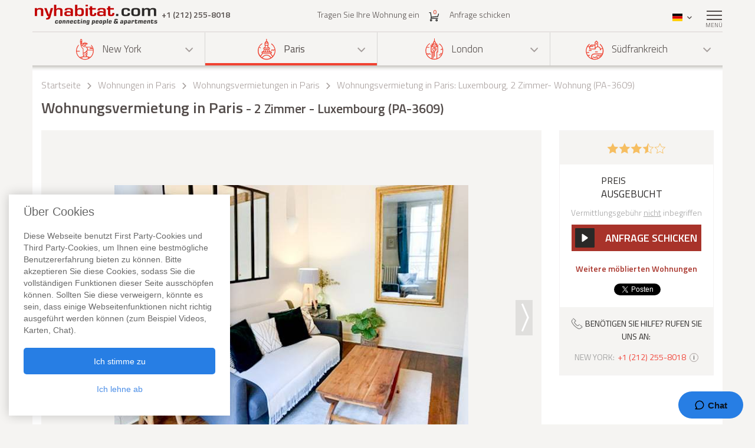

--- FILE ---
content_type: text/html; charset=iso-8859-1
request_url: https://www.nyhabitat.com/de/paris-wohnungen/moeblierte/3609
body_size: 15504
content:
<!DOCTYPE html>
<html lang="de">
	<head>
		<title>Wohnungsvermietung in Paris - 2 Zimmer - Luxembourg (PA-3609)</title>
<link rel="shortcut icon" type="image/png" href="/skin/images/favicon.png"/>

	<link rel='canonical' href='https://www.nyhabitat.com/de/paris-wohnungen/moeblierte/3609'>


	<meta name='description' content="Eine m&ouml;blierte 2-Zimmerwohnung in Paris (6. arrondissement, Luxembourg) mieten, mit 1 Badezimmer, 1 WC und separater K&uuml;che. F&uuml;r weitere Informationen &uuml;ber diese m&ouml;blierte 2-Zimmerwohnung (PA-3609) oder alle anderen Wohnungsvermietungen in Paris, rufen Sie bitte unserer qualifizierten Mitarbeiter an +1 (212) 255-8018. Informationen &uuml;ber diese 2 Zimmerwohnung in Luxembourg: Fernseher, Kamin, Internet, Waschmaschine in der Wohnung, W&auml;schetrockner, Tiere nicht erlaubt, Rauchen nicht gestattet, Aufzug.">

	<meta name='Keywords' content="wohnung vermietung wohnungsvermietung paris luxembourg PA-3609">

	<meta name="viewport" content="width=device-width, initial-scale=1">


<link rel="stylesheet" href="/skin/COMBINED/css/global_COMBINED.css?v=v1_14_05_24d">
<link rel="stylesheet" href="/skin/COMBINED/css/apartmentpage_COMBINED.css?v=v1_14_05_24d">

<meta name="twitter:card" content="product">
<meta name="twitter:site" content="@newyorkhabitat">
<meta name="twitter:creator" content="@newyorkhabitat">
<meta name="twitter:url" content="https://www.nyhabitat.com/de/paris-wohnungen/moeblierte/3609"> 
<meta name="twitter:title" content="Wohnungsvermietung in Paris - 2 Zimmer - Luxembourg (PA-3609)">
<meta name="twitter:description" content="Eine m&ouml;blierte 2-Zimmerwohnung in Paris (6. arrondissement, Luxembourg) mieten, mit 1 Badezimmer, 1 WC und separater K&uuml;che. F&uuml;r weitere Informationen &uuml;ber diese m&ouml;blierte 2-Zimmerwohnung (PA-3609) oder alle anderen Wohnungsvermietungen in Paris, rufen Sie bitte unserer qualifizierten Mitarbeiter an +1 (212) 255-8018. Informationen &uuml;ber diese 2 Zimmerwohnung in Luxembourg: Fernseher, Kamin, Internet, Waschmaschine in der Wohnung, W&auml;schetrockner, Tiere nicht erlaubt, Rauchen nicht gestattet, Aufzug.">
<meta name="twitter:image:src" content="https://www.nyhabitat.com/picture-pa-apt/3609/3609D150.jpg">
<meta name="twitter:data1" content=""> 
<meta name="twitter:label1" content="Price">
<meta name="twitter:data2" content="Wohnungsvermietung in Paris 2 Zimmer - Luxembourg (PA-3609)">
<meta name="twitter:label2" content="Location">


<!-- Global site tag (gtag.js) - Google Analytics -->
<script async src="https://www.googletagmanager.com/gtag/js?id=G-R1XN4NGTLT"></script>
<script>
    window.dataLayer = window.dataLayer || [];
    function gtag(){dataLayer.push(arguments);}
    gtag('js', new Date());

    gtag('config', 'G-R1XN4NGTLT');
</script>

<script>
	var PRODUCTION_LANG = 'de';
	var THIS_HTML_LANG = 'de';
	var ARR_URL_PAGE = {"home":{"en":"\/","fr":"\/fr\/","de":"\/de\/","it":"\/it\/","sp":"\/sp\/"},"blog":{"en":"\/blog\/","fr":"\/fr\/blog\/","de":"\/de\/blog\/","it":"\/it\/blog\/","sp":"\/sp\/blog\/"},"selection":{"en":"\/user\/cart.php","fr":"\/fr\/user\/cart.php","de":"\/de\/user\/cart.php","it":"\/it\/user\/cart.php","sp":"\/sp\/user\/cart.php"},"career":{"en":"\/career.html","fr":"\/fr\/offres-emploi.html","de":"\/de\/jobmoeglichkeiten.html","it":"\/it\/offerte-di-lavoro.html","sp":"\/sp\/trabajo.html"},"testimonial":{"en":"\/clients-testimonials.html","fr":"\/fr\/temoignages-clients.html","de":"\/de\/kundenmeinungen.html","it":"\/it\/testimonianze-di-clienti.html","sp":"\/sp\/testimonios-clientes.html"},"quicksearch":{"en":"\/rental\/search.php","fr":"\/fr\/location\/recherche.php","de":"\/de\/miete\/suche.php","it":"\/it\/locazioni\/ricerca.php","sp":"\/sp\/alquileres\/buscar.php"},"sitesearch":{"en":"\/site-search.html","fr":"\/fr\/rechercher-site.html","de":"\/de\/site-suche.html","it":"\/it\/ricerca-sito.html","sp":"\/sp\/busqueda-sitio.html"},"about":{"en":"\/about-us.html","fr":"\/fr\/new-york-habitat-a-propos.html","de":"\/de\/new-york-habitat-ueber.html","it":"\/it\/informazioni-su-new-york-habitat.html","sp":"\/sp\/nosotros.html"},"contact":{"en":"\/contact.html","fr":"\/fr\/contacts.html","de":"\/de\/kontakt.html","it":"\/it\/contatti.html","sp":"\/sp\/contactenos.html"},"faq":{"en":"\/faq-info.html","fr":"\/fr\/questions-reponses.html","de":"\/de\/fragen-antworten.html","it":"\/it\/domande-frequenti.html","sp":"\/sp\/preguntas-frecuentes-info.html"},"sitemap":{"en":"\/site-map.html","fr":"\/fr\/plan-du-site.html","de":"\/de\/sitemap.html","it":"\/it\/mappa-del-sito.html","sp":"\/sp\/mapa-del-sitio.html"},"terms_use":{"en":"\/terms-of-use.html","fr":"\/fr\/conditions-utilisation.html","de":"\/de\/nutzungsbedingungen.html","it":"\/it\/condizioni-di-utilizzo.html","sp":"\/sp\/condiciones-de-uso.html"},"privacy":{"en":"\/privacy.html","fr":"\/fr\/confidentialite.html","de":"\/de\/datenschutz.html","it":"\/it\/confidenzialita.html","sp":"\/sp\/privacidad.html"},"list_your_apart":{"en":"\/rental\/list-your-apartment.php","fr":"\/fr\/location\/louer-votre-appartement.php","de":"\/de\/miete\/tragen-sie-ihre-wohnung-ein.php","it":"\/it\/locazioni\/affittare-vostro-appartamento.php","sp":"\/sp\/alquileres\/publique-su-apartamento.php"},"ny":{"en":"\/new-york-apartment.html","fr":"\/fr\/new-york-appartement.html","de":"\/de\/new-york-wohnungen.html","it":"\/it\/new-york-appartamenti.html","sp":"\/sp\/nueva-york-apartamentos.html"},"ny_relocation":{"en":"\/new-york-apartment\/corporate-housing.html","fr":"\/fr\/new-york-appartement\/relocation.html","de":"\/de\/new-york-wohnungen\/firmenunterkuenfte.html","it":"\/it\/new-york-appartamenti\/affitti-aziendali.html","sp":"\/sp\/nueva-york-apartamentos\/alojamiento-para-empresas.html"},"ny_service":{"en":"\/new-york-services.html","fr":"\/fr\/new-york-services.html","de":"\/de\/new-york-leistungen.html","it":"\/it\/new-york-servizi.html","sp":"\/sp\/nueva-york-servicios.html"},"ny_price":{"en":"\/new-york-price.html","fr":"\/fr\/new-york-prix.html","de":"\/de\/new-york-preise.html","it":"\/it\/new-york-prezzi.html","sp":"\/sp\/nueva-york-precios.html"},"ny_request":{"en":"\/new-york-apartment\/request.php","fr":"\/fr\/new-york-appartement\/demande.php","de":"\/de\/new-york-wohnungen\/auftrag.php","it":"\/it\/new-york-appartamenti\/domanda.php","sp":"\/sp\/nueva-york-apartamentos\/solicitud.php"},"ny_listing":{"en":"\/new-york\/apartments-1.html","fr":"\/fr\/new-york\/appartements-1.html","de":"\/de\/new-york\/wohnungen-1.html","it":"\/it\/new-york\/appartamenti-1.html","sp":"\/sp\/nueva-york\/apartamentos-1.html"},"ny_vst":{"en":"\/new-york-apartment\/vacation","fr":"\/fr\/new-york-appartement\/saisonniere-vacances","de":"\/de\/new-york-wohnungen\/ferien","it":"\/it\/new-york-appartamenti\/stagionali-vacanze","sp":"\/sp\/nueva-york-apartamentos\/vacaciones"},"ny_su":{"en":"\/new-york-apartment\/furnished","fr":"\/fr\/new-york-appartement\/meuble","de":"\/de\/new-york-wohnungen\/moeblierte","it":"\/it\/new-york-appartamenti\/ammobiliati","sp":"\/sp\/nueva-york-apartamentos\/amueblados"},"ny_bb":{"en":"\/new-york-apartment\/bed-breakfast","fr":"\/fr\/new-york-appartement\/bed-breakfast","de":"\/de\/new-york-wohnungen\/bed-breakfast","it":"\/it\/new-york-appartamenti\/bed-breakfast","sp":"\/sp\/nueva-york-apartamentos\/alojamiento-desayuno"},"ny_sh":{"en":"\/new-york-apartment\/roommate-share","fr":"\/fr\/new-york-appartement\/colocation","de":"\/de\/new-york-wohnungen\/wohngemeinschaft","it":"\/it\/new-york-appartamenti\/colocazione","sp":"\/sp\/nueva-york-apartamentos\/para-compartir"},"pr":{"en":"\/south-france-apartment.html","fr":"\/fr\/sud-france-appartement.html","de":"\/de\/suedfrankreich-wohnungen.html","it":"\/it\/sud-francia-appartamenti.html","sp":"\/sp\/sur-francia-apartamentos.html"},"pr_service":{"en":"\/south-france-services.html","fr":"\/fr\/sud-france-services.html","de":"\/de\/suedfrankreich-leistungen.html","it":"\/it\/sud-francia-servizi.html","sp":"\/sp\/sur-francia-servicios.html"},"pr_price":{"en":"\/south-france-price.html","fr":"\/fr\/sud-france-prix.html","de":"\/de\/suedfrankreich-preise.html","it":"\/it\/sud-francia-prezzi.html","sp":"\/sp\/sur-francia-precios.html"},"pr_request":{"en":"\/south-france-apartment\/request.php","fr":"\/fr\/sud-france-appartement\/demande.php","de":"\/de\/suedfrankreich-wohnungen\/auftrag.php","it":"\/it\/sud-francia-appartamenti\/domanda.php","sp":"\/sp\/sur-francia-apartamentos\/solicitud.php"},"pr_listing":{"en":"\/south-france\/apartments-1.html","fr":"\/fr\/sud-france\/appartements-1.html","de":"\/de\/suedfrankreich\/wohnungen-1.html","it":"\/it\/sud-francia\/appartamenti-1.html","sp":"\/sp\/sur-francia\/apartamentos-1.html"},"pr_vst":{"en":"\/south-france-apartment\/vacation","fr":"\/fr\/sud-france-appartement\/saisonniere-vacances","de":"\/de\/suedfrankreich-wohnungen\/ferien","it":"\/it\/sud-francia-appartamenti\/stagionali-vacanze","sp":"\/sp\/sur-francia-apartamentos\/vacaciones"},"pr_su":{"en":"\/south-france-apartment\/furnished","fr":"\/fr\/sud-france-appartement\/meuble","de":"\/de\/suedfrankreich-wohnungen\/moeblierte","it":"\/it\/sud-francia-appartamenti\/ammobiliati","sp":"\/sp\/sur-francia-apartamentos\/amueblados"},"pr_bb":{"en":"\/south-france-apartment\/bed-breakfast","fr":"\/fr\/sud-france-appartement\/bed-breakfast","de":"\/de\/suedfrankreich-wohnungen\/bed-breakfast","it":"\/it\/sud-francia-appartamenti\/bed-breakfast","sp":"\/sp\/sur-francia-apartamentos\/alojamiento-desayuno"},"pa":{"en":"\/paris-apartment.html","fr":"\/fr\/paris-appartement.html","de":"\/de\/paris-wohnungen.html","it":"\/it\/parigi-appartamenti.html","sp":"\/sp\/paris-apartamentos.html"},"pa_service":{"en":"\/paris-services.html","fr":"\/fr\/paris-services.html","de":"\/de\/paris-leistungen.html","it":"\/it\/parigi-servizi.html","sp":"\/sp\/paris-servicios.html"},"pa_price":{"en":"\/paris-price.html","fr":"\/fr\/paris-prix.html","de":"\/de\/paris-preise.html","it":"\/it\/parigi-prezzi.html","sp":"\/sp\/paris-precios.html"},"pa_request":{"en":"\/paris-apartment\/request.php","fr":"\/fr\/paris-appartement\/demande.php","de":"\/de\/paris-wohnungen\/auftrag.php","it":"\/it\/parigi-appartamenti\/domanda.php","sp":"\/sp\/paris-apartamentos\/solicitud.php"},"pa_listing":{"en":"\/paris\/apartments-1.html","fr":"\/fr\/paris\/appartements-1.html","de":"\/de\/paris\/wohnungen-1.html","it":"\/it\/parigi\/appartamenti-1.html","sp":"\/sp\/paris\/apartamentos-1.html"},"pa_vst":{"en":"\/paris-apartment\/vacation","fr":"\/fr\/paris-appartement\/saisonniere-vacances","de":"\/de\/paris-wohnungen\/ferien","it":"\/it\/parigi-appartamenti\/stagionali-vacanze","sp":"\/sp\/paris-apartamentos\/vacaciones"},"pa_su":{"en":"\/paris-apartment\/furnished","fr":"\/fr\/paris-appartement\/meuble","de":"\/de\/paris-wohnungen\/moeblierte","it":"\/it\/parigi-appartamenti\/ammobiliati","sp":"\/sp\/paris-apartamentos\/amueblados"},"pa_bb":{"en":"\/paris-apartment\/bed-breakfast","fr":"\/fr\/paris-appartement\/bed-breakfast","de":"\/de\/paris-wohnungen\/bed-breakfast","it":"\/it\/parigi-appartamenti\/bed-breakfast","sp":"\/sp\/paris-apartamentos\/alojamiento-desayuno"},"ln":{"en":"\/london-apartment.html","fr":"\/fr\/londres-appartement.html","de":"\/de\/london-wohnungen.html","it":"\/it\/londra-appartamenti.html","sp":"\/sp\/londres-apartamentos.html"},"ln_relocation":{"en":"\/corporate-relocation-london\/","fr":"\/fr\/londres-appartement\/relocation.html","de":"","it":"","sp":""},"ln_service":{"en":"\/london-services.html","fr":"\/fr\/londres-services.html","de":"\/de\/london-leistungen.html","it":"\/it\/londra-servizi.html","sp":"\/sp\/londres-servicios.html"},"ln_price":{"en":"\/london-price.html","fr":"\/fr\/londres-prix.html","de":"\/de\/london-preise.html","it":"\/it\/londra-prezzi.html","sp":"\/sp\/londres-precios.html"},"ln_request":{"en":"\/london-apartment\/request.php","fr":"\/fr\/londres-appartement\/demande.php","de":"\/de\/london-wohnungen\/auftrag.php","it":"\/it\/londra-appartamenti\/domanda.php","sp":"\/sp\/londres-apartamentos\/solicitud.php"},"ln_listing":{"en":"\/london\/apartments-1.html","fr":"\/fr\/londres\/appartements-1.html","de":"\/de\/london\/wohnungen-1.html","it":"\/it\/londra\/appartamenti-1.html","sp":"\/sp\/londres\/apartamentos-1.html"},"ln_vst":{"en":"\/london-apartment\/vacation","fr":"\/fr\/londres-appartement\/saisonniere-vacances","de":"\/de\/london-wohnungen\/ferien","it":"\/it\/londra-appartamenti\/stagionali-vacanze","sp":"\/sp\/londres-apartamentos\/vacaciones"},"ln_su":{"en":"\/london-apartment\/furnished","fr":"\/fr\/londres-appartement\/meuble","de":"\/de\/london-wohnungen\/moeblierte","it":"\/it\/londra-appartamenti\/ammobiliati","sp":"\/sp\/londres-apartamentos\/amueblados"},"search_ny":{"en":"\/new-york-apartment\/list.php","fr":"\/fr\/new-york-appartement\/list.php","de":"\/de\/new-york-wohnungen\/list.php","it":"\/it\/new-york-appartamenti\/list.php","sp":"\/sp\/nueva-york-apartamentos\/list.php"},"search_pr":{"en":"\/south-france-apartment\/list.php","fr":"\/fr\/sud-france-appartement\/list.php","de":"\/de\/suedfrankreich-wohnungen\/list.php","it":"\/it\/sud-francia-appartamenti\/list.php","sp":"\/sp\/sur-francia-apartamentos\/list.php"},"search_pa":{"en":"\/paris-apartment\/list.php","fr":"\/fr\/paris-appartement\/list.php","de":"\/de\/paris-wohnungen\/list.php","it":"\/it\/parigi-appartamenti\/list.php","sp":"\/sp\/paris-apartamentos\/list.php"},"search_ln":{"en":"\/london-apartment\/list.php","fr":"\/fr\/londres-appartement\/list.php","de":"\/de\/london-wohnungen\/list.php","it":"\/it\/londra-appartamenti\/list.php","sp":"\/sp\/londres-apartamentos\/list.php"},"student":{"en":"\/student-housing\/"},"travel":{"en":"\/travel-insurance.html"},"ln_sales":{"en":"\/london-apartment\/property-for-sale-london.html"},"ny_sales":{"en":"\/new-york-apartment\/property-for-sale.html"},"ny_photography":{"en":"\/new-york-apartment\/real-estate-photography-nyc.html"},"pa_SU_3609":{"de":"\/de\/paris-wohnungen\/moeblierte\/3609","en":"\/paris-apartment\/furnished\/3609","fr":"\/fr\/paris-appartement\/meuble\/3609","sp":"\/sp\/paris-apartamentos\/amueblados\/3609","it":"\/it\/parigi-appartamenti\/ammobiliati\/3609"}};

	//var localDateFormat = "M d yy";
	var localDateFormat = 'd. M. yy';
    var dateFormat = "yy-mm-dd";
</script>
	</head>
	<body id="apartmentpage">

					<!-- microformat hproduct start -->
			<div class='hproduct'>
		
		<div class="right-menu-shadow"></div>
<div class="right-menu">
	<div class="right-menu-title">Men&uuml;<span class="right-menu-close"></span></div>
	<div class="rm-menus">
		<ul class="rm-serch-top">
			<li>
				<form id="sidebar-apt-search" name="sidebar-apt-search" action="/de/miete/suche.php" method="get">
					<input type='hidden' name='city' value=''>					<button><span class="sprite-icon" aria-hidden="true"></span></button>
					<div>
						<input type="text" name="apt" placeholder="Nr. der Wohnung">
					</div>
				</form>
			</li>
		</ul>
					<ul class="right-menu-ul">
				<li class="ny"><span class="sprite-icon"></span>New York<span class="rm-arrow"></span></li>
				<li class="right-menu-sm">
					<ul>
													<li><a href="/de/new-york-wohnungen.html">Alle Wohnungen</a></li>
												
													<li><a href="/de/new-york-wohnungen/ferien">Ferienwohnungen</a></li>
													<li><a href="/de/new-york-wohnungen/moeblierte">M&ouml;blierte Wohnungen</a></li>
													<li><a href="/de/new-york-wohnungen/wohngemeinschaft">Wohngemeinschaften</a></li>
													<li><a href="/de/new-york-wohnungen/bed-breakfast">Bed and Breakfast</a></li>
						
													<li><a href="/de/new-york-wohnungen/firmenunterkuenfte.html">Firmenunterk&uuml;nfte</a></li>
						
						
						
													<li><a href="/de/new-york-leistungen.html">Leistungen</a></li>
						
													<li><a href="/de/new-york-preise.html">Preise</a></li>
						
													<li><a href="/de/new-york-wohnungen/auftrag.php">Anfrage schicken</a></li>
											</ul>
				</li>
			</ul>
					<ul class="right-menu-ul rm-sm-open rm-active">
				<li class="pa"><span class="sprite-icon"></span>Paris<span class="rm-arrow"></span></li>
				<li class="right-menu-sm">
					<ul>
													<li><a href="/de/paris-wohnungen.html">Alle Wohnungen</a></li>
												
													<li><a href="/de/paris-wohnungen/ferien">Ferienwohnungen</a></li>
													<li><a href="/de/paris-wohnungen/moeblierte">M&ouml;blierte Wohnungen</a></li>
													<li><a href="/de/paris-wohnungen/bed-breakfast">Bed and Breakfast</a></li>
						
						
						
						
													<li><a href="/de/paris-leistungen.html">Leistungen</a></li>
						
													<li><a href="/de/paris-preise.html">Preise</a></li>
						
													<li><a href="/de/paris-wohnungen/auftrag.php">Anfrage schicken</a></li>
											</ul>
				</li>
			</ul>
					<ul class="right-menu-ul">
				<li class="ln"><span class="sprite-icon"></span>London<span class="rm-arrow"></span></li>
				<li class="right-menu-sm">
					<ul>
													<li><a href="/de/london-wohnungen.html">Alle Wohnungen</a></li>
												
													<li><a href="/de/london-wohnungen/ferien">Ferienwohnungen</a></li>
													<li><a href="/de/london-wohnungen/moeblierte">M&ouml;blierte Wohnungen</a></li>
						
						
						
						
													<li><a href="/de/london-leistungen.html">Leistungen</a></li>
						
													<li><a href="/de/london-preise.html">Preise</a></li>
						
													<li><a href="/de/london-wohnungen/auftrag.php">Anfrage schicken</a></li>
											</ul>
				</li>
			</ul>
					<ul class="right-menu-ul">
				<li class="pr"><span class="sprite-icon"></span>S&uuml;dfrankreich<span class="rm-arrow"></span></li>
				<li class="right-menu-sm">
					<ul>
													<li><a href="/de/suedfrankreich-wohnungen.html">Alle Wohnungen</a></li>
												
													<li><a href="/de/suedfrankreich-wohnungen/ferien">Ferienwohnungen</a></li>
													<li><a href="/de/suedfrankreich-wohnungen/moeblierte">M&ouml;blierte Wohnungen</a></li>
													<li><a href="/de/suedfrankreich-wohnungen/bed-breakfast">Bed and Breakfast</a></li>
						
						
						
						
													<li><a href="/de/suedfrankreich-leistungen.html">Leistungen</a></li>
						
													<li><a href="/de/suedfrankreich-preise.html">Preise</a></li>
						
													<li><a href="/de/suedfrankreich-wohnungen/auftrag.php">Anfrage schicken</a></li>
											</ul>
				</li>
			</ul>
				<ul class="rm-ap">
							<li><a href="/de/miete/tragen-sie-ihre-wohnung-ein.php">Tragen Sie Ihre Wohnung ein</a></li>
			
							<li><a href="/de/">Startseite</a></li>
			
							<li><a href="/de/kundenmeinungen.html">Bewertungen</a></li>
			
							<li><a href="/de/blog/">Blog</a></li>
			
							<li><a href="/de/kontakt.html">Kontakt</a></li>
			
							<li><a href="/de/fragen-antworten.html">FAQ</a></li>
			
			
					</ul>
	</div>
	</div>
		
						<header>
				<div class="sticky-menu">
	<div class="container">
		<div class="row">
			<div class="h-col1">
				<a href="/de/" title="">
											<img src="/skin/images/logo.png" alt="New York Habitat" />
									</a>
				<span class="header-phone">
					<span class='phone-desktop'>+1 (212) 255-8018</span><a href='tel:+1-212-255-8018' class='phone-num'>+1 (212) 255-8018</a>				</span>
			</div>
			<div class="h-col2">
				<ul>
					<li><a href="/de/miete/tragen-sie-ihre-wohnung-ein.php">Tragen Sie Ihre Wohnung ein</a></li>
					<li>
						<a href="/de/user/cart.php">
							<span class="sprite-icon h-cart"></span>
							<span id="cartCount" class="cart-count">0</span>
													</a>
					</li>
					<li>
													<a href="/de/paris-wohnungen/auftrag.php">Anfrage schicken</a>
												
					</li>
				</ul>
			</div>
			<div class="text-right h-col3">
				<ul>
					<li class="li-phone"><a href="tel:+1-212-255-8018"><span class="sprite-icon h-phone"></span></a></li>
					<li class="li-cart">
						<a href="/de/user/cart.php">
							<span class="sprite-icon h-cart"></span>
							<span id="cartCountMob" class="cart-count">0</span>
						</a>
					</li>
					<li class="select-lang" id="select-lang">
						<span class="current-lang stl-de"></span>
						<span class="sprite-icon"></span>
						<div class="store-lang-wrap">
							<ul class="store-lang-ul">
																																																														<li>
											<a href="/paris-apartment/furnished/3609">
												<span class="st-lang-icon stl-en"></span>EN											</a>
										</li>
																																													<li>
											<a href="/fr/paris-appartement/meuble/3609">
												<span class="st-lang-icon stl-fr"></span>FR											</a>
										</li>
																																													<li>
											<a href="/sp/paris-apartamentos/amueblados/3609">
												<span class="st-lang-icon stl-sp"></span>ES											</a>
										</li>
																																													<li>
											<a href="/it/parigi-appartamenti/ammobiliati/3609">
												<span class="st-lang-icon stl-it"></span>IT											</a>
										</li>
																								</ul>
						</div>
					</li>
					<li class="top-menu"><span class="menu-icon"><span></span></span> <div class="top-menu-text">Men&uuml;</div></li>
				</ul>
			</div>
		</div>
	</div>
</div>

<div class="h-block-wrap">
	<div class="ap-select">
		<div class="container">
			<div class="header-menu">
								<div class="hs-select ms-ny">
					<div class="hs-select-title">
						<a href="/de/new-york-wohnungen.html">
							<span class="sprite-icon"></span>New York						</a>
					</div>
					<ul class="hs-opt-gr">
					
													<li>
								<a href="/de/new-york-wohnungen/ferien">Ferienwohnungen</a>
								<span class="hm-info">?</span>
								<div class="hm-info-text">Von 2 N&auml;chten bis zu 1 Monat</div>
							</li>
													<li>
								<a href="/de/new-york-wohnungen/moeblierte">M&ouml;blierte Wohnungen</a>
								<span class="hm-info">?</span>
								<div class="hm-info-text">1 Monat und l&auml;nger</div>
							</li>
													<li>
								<a href="/de/new-york-wohnungen/wohngemeinschaft">Wohngemeinschaften</a>
								<span class="hm-info">?</span>
								<div class="hm-info-text">1 Monat und l&auml;nger</div>
							</li>
													<li>
								<a href="/de/new-york-wohnungen/bed-breakfast">Bed and Breakfast</a>
								<span class="hm-info">?</span>
								<div class="hm-info-text">Von 2 N&auml;chten bis zu 1 Monat</div>
							</li>
						
												<li>
							<a href="/de/new-york-wohnungen/firmenunterkuenfte.html">Firmenunterk&uuml;nfte</a>
							<span class="hm-info">?</span>
							<div class="hm-info-text">M&ouml;blierte Wohnungen &amp; Immobilien als Firmenunterk&uuml;nfte und zur Immobilienvermittlung in New York</div>
						</li>
												
												
						
					</ul>
				</div>
								<div class="hs-select ms-pa select-active">
					<div class="hs-select-title">
						<a href="/de/paris-wohnungen.html">
							<span class="sprite-icon"></span>Paris						</a>
					</div>
					<ul class="hs-opt-gr">
					
													<li>
								<a href="/de/paris-wohnungen/ferien">Ferienwohnungen</a>
								<span class="hm-info">?</span>
								<div class="hm-info-text">Von 2 N&auml;chten bis zu 1 Monat</div>
							</li>
													<li>
								<a href="/de/paris-wohnungen/moeblierte">M&ouml;blierte Wohnungen</a>
								<span class="hm-info">?</span>
								<div class="hm-info-text">1 Monat und l&auml;nger</div>
							</li>
													<li>
								<a href="/de/paris-wohnungen/bed-breakfast">Bed and Breakfast</a>
								<span class="hm-info">?</span>
								<div class="hm-info-text">Von 2 N&auml;chten bis zu 1 Monat</div>
							</li>
						
												
												
						
					</ul>
				</div>
								<div class="hs-select ms-ln">
					<div class="hs-select-title">
						<a href="/de/london-wohnungen.html">
							<span class="sprite-icon"></span>London						</a>
					</div>
					<ul class="hs-opt-gr">
					
													<li>
								<a href="/de/london-wohnungen/ferien">Ferienwohnungen</a>
								<span class="hm-info">?</span>
								<div class="hm-info-text">Von 1 Nacht bis zu 1 Monat</div>
							</li>
													<li>
								<a href="/de/london-wohnungen/moeblierte">M&ouml;blierte Wohnungen</a>
								<span class="hm-info">?</span>
								<div class="hm-info-text">1 Monat und l&auml;nger</div>
							</li>
						
												
												
						
					</ul>
				</div>
								<div class="hs-select ms-pr last-select">
					<div class="hs-select-title">
						<a href="/de/suedfrankreich-wohnungen.html">
							<span class="sprite-icon"></span>S&uuml;dfrankreich						</a>
					</div>
					<ul class="hs-opt-gr">
					
													<li>
								<a href="/de/suedfrankreich-wohnungen/ferien">Ferienwohnungen</a>
								<span class="hm-info">?</span>
								<div class="hm-info-text">Von 2 N&auml;chten bis zu 1 Monat</div>
							</li>
													<li>
								<a href="/de/suedfrankreich-wohnungen/moeblierte">M&ouml;blierte Wohnungen</a>
								<span class="hm-info">?</span>
								<div class="hm-info-text">1 Monat und l&auml;nger</div>
							</li>
													<li>
								<a href="/de/suedfrankreich-wohnungen/bed-breakfast">Bed and Breakfast</a>
								<span class="hm-info">?</span>
								<div class="hm-info-text">Von 2 N&auml;chten bis zu 1 Monat</div>
							</li>
						
												
												
						
					</ul>
				</div>
							</div>
			<div class="header-menu-mobile">
				<div class="hs-select select-active">
					<div class="hs-select-title ms-pa">
						<span class="sprite-icon"></span>
						Paris					</div>
					<ul class="hs-opt-gr">
													<li class="ms-ny">
								<a href="/de/new-york-wohnungen.html"><span class="sprite-icon"></span>New York</a>
							</li>
													<li class="ms-pa selected">
								<a href="/de/paris-wohnungen.html"><span class="sprite-icon"></span>Paris</a>
							</li>
													<li class="ms-ln">
								<a href="/de/london-wohnungen.html"><span class="sprite-icon"></span>London</a>
							</li>
													<li class="ms-pr">
								<a href="/de/suedfrankreich-wohnungen.html"><span class="sprite-icon"></span>S&uuml;dfrankreich</a>
							</li>
											</ul>
				</div>
									<div class="hs-select last-select">
												<div class="hs-select-title">M&ouml;blierte Wohnungen</div>
						<ul class="hs-opt-gr">

															<li>
									<a href="/de/paris-wohnungen/ferien">Ferienwohnungen</a>
								</li>
															<li class="selected">
									<a href="/de/paris-wohnungen/moeblierte">M&ouml;blierte Wohnungen</a>
								</li>
															<li>
									<a href="/de/paris-wohnungen/bed-breakfast">Bed and Breakfast</a>
								</li>
													
							
							
							

															<li><a href="/de/paris-wohnungen.html">Alle Wohnungen</a></li>
														
						</ul>
					</div>
							</div>
		</div>
	</div>

	<div class="container">
		<div class="row">
			<div class="div-header div-pa">
																			<!-- bclinkstart --> 					<ul class="breadcrumb">
													<li>
																	<a href="/de/">Startseite</a>
															</li>
															<li><span class="sprite-icon"></span></li>
																				<li>
																	<a href="/de/paris-wohnungen.html">Wohnungen in Paris</a>
															</li>
															<li><span class="sprite-icon"></span></li>
																				<li>
																	<a href="/de/paris-wohnungen/moeblierte"><!-- microformat category start --><span class='category'>Wohnungsvermietungen in Paris</span><!-- microformat category end --></a>
															</li>
															<li><span class="sprite-icon"></span></li>
																				<li>
																	Wohnungsvermietung in Paris: Luxembourg, 2 Zimmer- Wohnung (PA-3609)															</li>
																		</ul>
					<!-- bclinkend --> 									
								
				<!-- page title -->
								<div class='title-wrap'><h1 class='item fn'>Wohnungsvermietung in Paris<span> - 2 Zimmer - Luxembourg (PA-3609)</span></h1></div>				<!-- end title -->
			</div>

			
		</div>
	</div>
</div>			</header>

					<div class="div-content-wrap">
		
			<div class="div-content">
								<div class="container">
					<script>
	var lgdef_desc_error_cookie = 'Fehler. Ihr Browser akzeptiert keine Cookies. <a href="/de/user/cookies.php">Mehr Infos</a>.';
	var lgdef_desc_cta_aptjustadded = 'Sie haben diese Wohnung <a href="/user/cart.php">Ihrer Auswahl</a> hinzugef&uuml;gt';
	var DIV_CODE = 'pa';
	var dep = 'SU';
	var apt = '3609';
	var latlng = '%34%38%2E%38%34%33%35%34%37l%32%2E%33%33%30%35%38%32';
	var hide_circle = '0';
	var startPosition = 0;
	var blogTab = 'blog';
	var GOOGLE_MAP_KEY_APT = '0';
	var staticMapImage = 'https://maps.google.com.au/maps/api/staticmap?center=48.843547,2.330582&size=840x400&maptype=roadmap&zoom=14&key=0&path=fillcolor:0xffcc8265%7Ccolor:0xFF000099%7Cweight:2%7Cenc:u%60ciHcefM%40_AH_AL%7B%40Ry%40Xs%40%5Cm%40%5Eg%40d%40_%40f%40Yf%40Mh%40Gj%40%40h%40Jf%40Rd%40Zb%40b%40%5Ej%40Xp%40Vt%40Nz%40J%7C%40D%7E%40%3F%60AE%7E%40K%7C%40Ox%40Wv%40Yp%40_%40h%40c%40b%40e%40%5Cg%40Ri%40Hk%40%40i%40Eg%40Og%40We%40_%40_%40g%40%5Dm%40Yu%40Sw%40M%7D%40I%7D%40AaA&sensor=false';
</script>


<div class="row">
	<div class="col-lg-9 col-md-8 ap-page-carousel">
		<div id="photos_slider" class="owl-carousel">
			<div id='photoid_149'><img class="apt-photo" src="/picture-pa-apt/3609/3609D149.jpg" alt="Wohnzimmer - Photo 1 von 4" title="Wohnzimmer - Photo 1 von 4"/></div><div id='photoid_150'><!-- microformat photo start --><img class="apt-photo" src="/picture-pa-apt/3609/3609D150.jpg" alt="Wohnzimmer - Photo 2 von 4" title="Wohnzimmer - Photo 2 von 4"/><!-- microformat photo end --></div><div id='photoid_154'><img class="apt-photo" src="/picture-pa-apt/3609/3609D154.jpg" alt="Wohnzimmer - Photo 3 von 4" title="Wohnzimmer - Photo 3 von 4"/></div><div id='photoid_148'><img class="apt-photo" src="/picture-pa-apt/3609/3609D148.jpg" alt="Wohnzimmer - Photo 4 von 4" title="Wohnzimmer - Photo 4 von 4"/></div><div id='photoid_125'><img class="apt-photo" src="/picture-pa-apt/3609/3609D125.jpg" alt="K&uuml;che - Photo 1 von 4" title="K&uuml;che - Photo 1 von 4"/></div><div id='photoid_126'><img class="apt-photo" src="/picture-pa-apt/3609/3609D126.jpg" alt="K&uuml;che - Photo 2 von 4" title="K&uuml;che - Photo 2 von 4"/></div><div id='photoid_128'><img class="apt-photo" src="/picture-pa-apt/3609/3609D128.jpg" alt="K&uuml;che - Photo 3 von 4" title="K&uuml;che - Photo 3 von 4"/></div><div id='photoid_127'><img class="apt-photo" src="/picture-pa-apt/3609/3609D127.jpg" alt="K&uuml;che - Photo 4 von 4" title="K&uuml;che - Photo 4 von 4"/></div><div id='photoid_151'><img class="apt-photo" src="/picture-pa-apt/3609/3609D151.jpg" alt="Schlafzimmer - Photo 1 von 3" title="Schlafzimmer - Photo 1 von 3"/></div><div id='photoid_152'><img class="apt-photo" src="/picture-pa-apt/3609/3609D152.jpg" alt="Schlafzimmer - Photo 2 von 3" title="Schlafzimmer - Photo 2 von 3"/></div><div id='photoid_153'><img class="apt-photo" src="/picture-pa-apt/3609/3609D153.jpg" alt="Schlafzimmer - Photo 3 von 3" title="Schlafzimmer - Photo 3 von 3"/></div><div id='photoid_119'><img class="apt-photo" src="/picture-pa-apt/3609/3609D119.jpg" alt="Badezimmer 1 - Photo 1 von 2" title="Badezimmer 1 - Photo 1 von 2"/></div><div id='photoid_120'><img class="apt-photo" src="/picture-pa-apt/3609/3609D120.jpg" alt="Badezimmer 1 - Photo 2 von 2" title="Badezimmer 1 - Photo 2 von 2"/></div><div id='photoid_122'><img class="apt-photo" src="/picture-pa-apt/3609/3609D122.jpg" alt="Badezimmer 2 - Photo 1 von 1" title="Badezimmer 2 - Photo 1 von 1"/></div><div id='photoid_121'><img class="apt-photo" src="/picture-pa-apt/3609/3609D121.jpg" alt="Andere - Photo 1 von 14" title="Andere - Photo 1 von 14"/></div><div id='photoid_129'><img class="apt-photo" src="/picture-pa-apt/3609/3609D129.jpg" alt="Andere - Photo 2 von 14" title="Andere - Photo 2 von 14"/></div><div id='photoid_130'><img class="apt-photo" src="/picture-pa-apt/3609/3609D130.jpg" alt="Andere - Photo 3 von 14" title="Andere - Photo 3 von 14"/></div><div id='photoid_138'><img class="apt-photo" src="/picture-pa-apt/3609/3609D138.jpg" alt="Andere - Photo 4 von 14" title="Andere - Photo 4 von 14"/></div><div id='photoid_139'><img class="apt-photo" src="/picture-pa-apt/3609/3609D139.jpg" alt="Andere - Photo 5 von 14" title="Andere - Photo 5 von 14"/></div><div id='photoid_141'><img class="apt-photo" src="/picture-pa-apt/3609/3609D141.jpg" alt="Andere - Photo 6 von 14" title="Andere - Photo 6 von 14"/></div><div id='photoid_143'><img class="apt-photo" src="/picture-pa-apt/3609/3609D143.jpg" alt="Andere - Photo 7 von 14" title="Andere - Photo 7 von 14"/></div><div id='photoid_144'><img class="apt-photo" src="/picture-pa-apt/3609/3609D144.jpg" alt="Andere - Photo 8 von 14" title="Andere - Photo 8 von 14"/></div><div id='photoid_131'><img class="apt-photo" src="/picture-pa-apt/3609/3609D131.jpg" alt="Andere - Photo 9 von 14" title="Andere - Photo 9 von 14"/></div><div id='photoid_132'><img class="apt-photo" src="/picture-pa-apt/3609/3609D132.jpg" alt="Andere - Photo 10 von 14" title="Andere - Photo 10 von 14"/></div><div id='photoid_134'><img class="apt-photo" src="/picture-pa-apt/3609/3609D134.jpg" alt="Andere - Photo 11 von 14" title="Andere - Photo 11 von 14"/></div><div id='photoid_137'><img class="apt-photo" src="/picture-pa-apt/3609/3609D137.jpg" alt="Andere - Photo 12 von 14" title="Andere - Photo 12 von 14"/></div><div id='photoid_140'><img class="apt-photo" src="/picture-pa-apt/3609/3609D140.jpg" alt="Andere - Photo 13 von 14" title="Andere - Photo 13 von 14"/></div><div id='photoid_142'><img class="apt-photo" src="/picture-pa-apt/3609/3609D142.jpg" alt="Andere - Photo 14 von 14" title="Andere - Photo 14 von 14"/></div>							<div>
																<img src='/skin/images/apartment/bg-slider.svg' width='600' height='450' alt='image slider' />
								<img class='apt-photo' src="/floorplan-pa-apt/3609/3609FP01.jpg" alt='Paris 2 Zimmer wohnungsvermietung - layout  (PA-3609)' title='Paris 2 Zimmer wohnungsvermietung - layout  (PA-3609)' />
							</div>
								</div>
		<div id="apt_photo_alt" class="ap-car-info-wrap">
			Wohnzimmer - Photo 2 von 4		</div>
        <script>startPosition = 1;</script>	</div>
	<div class="col-lg-3 col-md-4 ap-page-rb-wrap">
		<div class="ap-right-block">
			<div class="arb-reviews">
				<a href='javascript:void(0);' data-tab=bewertungen id='ratings' title="3.7 Sterne"><span class='sprite-icon arb-f-star'></span><span class='sprite-icon arb-f-star'></span><span class='sprite-icon arb-f-star'></span><span class='sprite-icon arb-h-star'></span><span class='sprite-icon arb-e-star'></span></a>			</div>

			<div id="availability" data-tab="availability" class="arb-rate rate-booked">
				<span>Preis</span>
				<div>
											AUSGEBUCHT									</div>
			</div>
			<div class="arb-agency">
				Vermittlungsgeb&uuml;hr <u>nicht</u> inbegriffen			</div>
            <div class="buttons_wrapper">
                <div>
                    <button class="arb-send-req" onclick='window.location.href = "/de/paris-wohnungen/auftrag.php?from_ap=PA-SU-3609";'>
                        <svg xmlns="http://www.w3.org/2000/svg" width="33px" height="33px" viewBox="0 0 281.51 281.51"><defs><style>.cls-1{fill:#2a2827;}.cls-2{fill:#fff;}</style></defs><g id="Layer_2" data-name="Layer 2"><g id="Layer_1-2" data-name="Layer 1"><rect class="cls-1" width="281.51" height="281.51" rx="12"/><path class="cls-2" d="M177.54,130.09,113.73,86.41a15.59,15.59,0,0,0-8.39-3.09c-4.77,0-7.72,3.83-7.72,10.24V188c0,6.4,2.95,10.22,7.71,10.22a15.51,15.51,0,0,0,8.35-3.09l63.83-43.68c4.11-2.82,6.38-6.6,6.38-10.67s-2.24-7.85-6.35-10.66"/></g></g></svg>
                        <span>Anfrage schicken</span>
                    </button>
                </div>
                            </div>
			<div class="arb-share">
				<div class="arb-share-title"><a href="/de/paris-wohnungen/moeblierte">Weitere m&ouml;blierten Wohnungen</a></div>
				<!-- social start -->
				
									<div class="fb-like" data-href="https://www.nyhabitat.com/de/paris-wohnungen/moeblierte/3609" data-layout="button_count" data-action="like" data-size="small" data-show-faces="true" data-share="true"></div>
				
				<a href="https://www.nyhabitat.com/de/paris-wohnungen/moeblierte/3609" class="twitter-share-button" data-show-count="false">Tweet</a>
								<!-- social end -->
			</div>
			<div class="arb-help">
	<div class="arb-help-title"><span class="sprite-icon"></span>Ben&ouml;tigen Sie Hilfe? Rufen Sie uns an:</div>
	
	<div class="arb-help-content">
		<div>
			<span class="arb-help-city">New York:</span>
			<span class='phone-desktop'>+1 (212) 255-8018</span><a href='tel:+1-212-255-8018' class='phone-num'>+1 (212) 255-8018</a>			<span class="arb-help-info">
				<span>i</span>
				<span class="arb-help-info-text">
					<!--<span class="arb-help-info-title">Apartments in New York:</span>-->
					9:00 bis 18:00 Uhr<br />
					Ortszeit New York<br />
											Montag bis Sonntag<br />
						Samstag &amp; Sonntag: info@nyhabitat.com									</span>
			</span>
		</div>
			</div>
</div>		</div>
	</div>
</div>

<div class="ap-info">
	<div class="ap-info-links">
		<div class="availability" data-tab="availability">Verf&uuml;gbarkeit</div>
		<span>-</span>
		<div class="beschreibung" data-tab="beschreibung">Beschreibung</div>
		<span>-</span>
		<div class="location" data-tab="location">Wohnlage</div>
		<span>-</span>
		<div class="rooms" data-tab="rooms">Zimmer</div>
		<span>-</span>
		<div class="bewertungen" data-tab="bewertungen">Gesamtbewertungen &amp; Kundenbewertungen</div>
		<span>-</span>
		<div class="blog" data-tab="blog">Blog</div>
	</div>

	<div class="row">
		<div class="col-lg-9 col-md-8 hs-wrap">

			<!-- availability start -->
			<div class="ap-info-item availability">
				<div class="ap-info-item-title" data-tab="availability">
					<span class="sprite-icon ap-item-icon ap-item-icon-3"></span> Verf&uuml;gbarkeit <span class="sprite-icon ap-item-arrow"></span>
				</div>
				<div class="ap-info-item-content">
										<table class="ap-avail-table">
						<tr>
							<th>Anfangsdatum</th>
							<th>Enddatum</th>
							<th>Personen</th>
															<th>Monat</th>
														<th>Informationen</th>
						</tr>
						<tr><td colspan=5>Zur Zeit keine Verf&uuml;gbarkeit</td></tr>					</table>
					<div class="ap-avail-descr">
						<div class="row">
															<div class="col-md-12">
									Zur Zeit keine Verf&uuml;gbarkeit									<br /><br />
																			<a rel='nofollow' href="/de/paris-wohnungen/list.php?dep=SU&amp;rel_id=3609&amp;rel_ty=1&amp;m=p">
											andere 2 Zimmer Wohnungsvermietungen anzeigen										</a>
																	</div>
													</div>
					</div>
				</div>
			</div>
			<!-- availability end -->

			<!-- description start -->
			<div class="ap-info-item beschreibung">
				<div class="ap-info-item-title" data-tab="beschreibung">
					<span class="sprite-icon ap-item-icon ap-item-icon-1"></span> Beschreibung <span class="sprite-icon ap-item-arrow"></span>
				</div>
				<div class="ap-info-item-content">
					<div class="ap-descr-title">2 Zimmer - Luxembourg (PA-3609)</div>
					<div class="ap-descr-subtitle">
						2 Zimmer, 1 Badezimmer, 1 WC - Personen 					</div>
					<div class="ap-info-item-txt">
						Wohnungsbeschreibung auf Englisch: <a href='/paris-apartment/furnished/3609'>2 Zimmer  - Paris (PA-3609)</a>					</div>
					<div class="ap-info-row clearfix">
						<span class="ap-descr-subtitle">Ausstattung:</span>
						<ul>
							<li>Fernseher,</li><li>Kamin,</li><li>Internet,</li><li>Waschmaschine in der Wohnung,</li><li>W&auml;schetrockner,</li><li>Tiere nicht erlaubt,</li><li>Rauchen nicht gestattet,</li><li>Aufzug</li>
						</ul>
					</div>
									</div>
			</div>
			<!-- description end -->

			<!-- location start -->
			<div class="ap-info-item location">
				<div class="ap-info-item-title" data-tab="location">
					<span class="sprite-icon ap-item-icon ap-item-icon-2"></span> Wohnlage <span class="sprite-icon ap-item-arrow"></span>
				</div>
				<div class="ap-info-item-content">
					<div class="ap-info-address-link">
						<a href='/de/paris-wohnungen/moeblierte/saint-germain-luxembourg'>Saint Germain - Luxembourg - Saint Michel</a><span class='sprite-icon'></span><a href='/de/paris-wohnungen/moeblierte'>Paris</a>					</div>
					<div class="ap-info-address">
					<b>Stadtplan:</b> Paris M&ouml;blierte Wohnung - Rue Notre Dames des Champs & Rue de la grande Chaumière 75006 Paris (6. Arrondissement)					</div>

					<div id="map" style="padding-right: 0; text-align: center;">
						<img src="">
					</div>

												<div class="ap-info-subway">
								<b>U-Bahn</b>
								<span class="ap-help-info">
									<span>i</span>
									<span class="ap-help-info-text">Diese Stadtpl&auml;ne/ Wegbeschreibungen dienen nur zur Information. Es wird keine Garantie f&uuml;r den Inhalt, Strassenzustand oder die  Durchf&uuml;hrbarkeit &uuml;bernommen. Der Benutzer &uuml;bernimmt jegliche Verantwortung f&uuml;r die Nutzung. Google Maps, New York Habitat und ihre Anbieter &uuml;bernehmen keine Verantwortung f&uuml;r eventuelle Verluste oder S&auml;umnisse, die aus dem Gebrauch enstehen k&ouml;nnen.</span>
								</span>
								<ul>

								<li>Linie 4. Station Vavin</li><li>Linie RER B. Station Luxembourg</li><li>Linie 12. Station Notre-Dame-des-Champs</li>
								</ul>
							</div>
									</div>
			</div>
			<!-- location end -->

			<!-- rooms start -->
			<div class="ap-info-item rooms">
				<div class="ap-info-item-title" data-tab="rooms">
					<span class="sprite-icon ap-item-icon ap-item-icon-4"></span> Zimmer <span class="sprite-icon ap-item-arrow"></span>
				</div>
				<div class="ap-info-item-content">

										<div class="ap-rooms-tabs clearfix">
						<ul>
															
																										<li class="ap-rooms-tab0" data-slide="ap-rooms-slider0">
																				Wohnzimmer									</li>
																							
																										<li class="ap-rooms-tab1" data-slide="ap-rooms-slider1">
																				K&uuml;che									</li>
																							
																										<li class="ap-rooms-tab2" data-slide="ap-rooms-slider2">
																				Schlafzimmer									</li>
																							
																										<li class="ap-rooms-tab3" data-slide="ap-rooms-slider3">
																				Badezimmer									</li>
																							
																										<li class="ap-rooms-tab4" data-slide="ap-rooms-slider4">
																				Andere									</li>
																														<li class="ap-rooms-tabfloorplan" data-slide="ap-rooms-sliderfloorplan">
									Layout								</li>
													</ul>
					</div>

					<!-- all sections -->

										<div class="ap-rooms-wrap">
																											<div class="ap_rooms_slider ap-rooms-slider0">
								
																										<div class="ap-info-slider-title">
										Wohnzimmer									</div>
									<div class="ap-info-slider-featur">
																															<b>Merkmale: </b> Fenster, Fernseher, Sofa										
										
<br /><b>Anz. Betten:</b> 1
<br /><b>Gr&ouml;sse des Bettes:</b> schlafsofa (doppel)
									</div>
																			<div class="owl-carousel">
																																																																														<div style="width:150px;height:200px;">
																														<img src="/picture-pa-apt/3609/3609D149.jpg" alt='Wohnzimmer - Photo 1 von 4' title='Wohnzimmer - Photo 1 von 4' />
														</div>
																																																																																										<div style="width:266.667px;;height:200px;">
																														<img src="/picture-pa-apt/3609/3609D150.jpg" alt='Wohnzimmer - Photo 2 von 4' title='Wohnzimmer - Photo 2 von 4' />
														</div>
																																																																																										<div style="width:150px;height:200px;">
																														<img src="/picture-pa-apt/3609/3609D154.jpg" alt='Wohnzimmer - Photo 3 von 4' title='Wohnzimmer - Photo 3 von 4' />
														</div>
																																																																																										<div style="width:150px;height:200px;">
																														<img src="/picture-pa-apt/3609/3609D148.jpg" alt='Wohnzimmer - Photo 4 von 4' title='Wohnzimmer - Photo 4 von 4' />
														</div>
																																	</div>
									
								
							</div>
																											<div class="ap_rooms_slider ap-rooms-slider1">
								
																										<div class="ap-info-slider-title">
										K&uuml;che (separat)									</div>
									<div class="ap-info-slider-featur">
																															<b>Merkmale: </b> Fenster, K&uuml;hlschrank, Geschirrsp&uuml;ler, Mikrowelle, Kaffeemaschine										
										
									</div>
																			<div class="owl-carousel">
																																																																														<div style="width:150px;height:200px;">
																														<img src="/picture-pa-apt/3609/3609D125.jpg" alt='K&uuml;che - Photo 1 von 4' title='K&uuml;che - Photo 1 von 4' />
														</div>
																																																																																										<div style="width:150px;height:200px;">
																														<img src="/picture-pa-apt/3609/3609D126.jpg" alt='K&uuml;che - Photo 2 von 4' title='K&uuml;che - Photo 2 von 4' />
														</div>
																																																																																										<div style="width:150px;height:200px;">
																														<img src="/picture-pa-apt/3609/3609D128.jpg" alt='K&uuml;che - Photo 3 von 4' title='K&uuml;che - Photo 3 von 4' />
														</div>
																																																																																										<div style="width:150px;height:200px;">
																														<img src="/picture-pa-apt/3609/3609D127.jpg" alt='K&uuml;che - Photo 4 von 4' title='K&uuml;che - Photo 4 von 4' />
														</div>
																																	</div>
									
								
							</div>
																											<div class="ap_rooms_slider ap-rooms-slider2">
								
																										<div class="ap-info-slider-title">
										Schlafzimmer									</div>
									<div class="ap-info-slider-featur">
																															<b>Merkmale: </b> Bettlaken, Fenster										
										
<br /><b>Anz. Betten:</b> 1
<br /><b>Gr&ouml;sse des Bettes:</b> bett (doppel)
									</div>
																			<div class="owl-carousel">
																																																																														<div style="width:150px;height:200px;">
																														<img src="/picture-pa-apt/3609/3609D151.jpg" alt='Schlafzimmer - Photo 1 von 3' title='Schlafzimmer - Photo 1 von 3' />
														</div>
																																																																																										<div style="width:150px;height:200px;">
																														<img src="/picture-pa-apt/3609/3609D152.jpg" alt='Schlafzimmer - Photo 2 von 3' title='Schlafzimmer - Photo 2 von 3' />
														</div>
																																																																																										<div style="width:150px;height:200px;">
																														<img src="/picture-pa-apt/3609/3609D153.jpg" alt='Schlafzimmer - Photo 3 von 3' title='Schlafzimmer - Photo 3 von 3' />
														</div>
																																	</div>
									
								
							</div>
																											<div class="ap_rooms_slider ap-rooms-slider3">
								
																										<div class="ap-info-slider-title">
										Badezimmer # 1									</div>
									<div class="ap-info-slider-featur">
																															<b>Merkmale: </b> Dusche, Handt&uuml;cher										
										
									</div>
																			<div class="owl-carousel">
																																																																														<div style="width:150px;height:200px;">
																														<img src="/picture-pa-apt/3609/3609D119.jpg" alt='Badezimmer 1 - Photo 1 von 2' title='Badezimmer 1 - Photo 1 von 2' />
														</div>
																																																																																										<div style="width:150px;height:200px;">
																														<img src="/picture-pa-apt/3609/3609D120.jpg" alt='Badezimmer 1 - Photo 2 von 2' title='Badezimmer 1 - Photo 2 von 2' />
														</div>
																																	</div>
									
																										<div class="ap-info-slider-title">
										Badezimmer # 2 (WC)									</div>
									<div class="ap-info-slider-featur">
																															<b>Merkmale: </b> WC										
										
									</div>
																			<div class="owl-carousel">
																																																																														<div style="width:150px;height:200px;">
																														<img src="/picture-pa-apt/3609/3609D122.jpg" alt='Badezimmer 2 - Photo 1 von 1' title='Badezimmer 2 - Photo 1 von 1' />
														</div>
																																	</div>
									
								
							</div>
																											<div class="ap_rooms_slider ap-rooms-slider4">
								
																										<div class="ap-info-slider-title">
																			</div>
									<div class="ap-info-slider-featur">
																				
										
									</div>
																			<div class="owl-carousel">
																																																																														<div style="width:150px;height:200px;">
																														<img src="/picture-pa-apt/3609/3609D121.jpg" alt='Andere - Photo 1 von 14' title='Andere - Photo 1 von 14' />
														</div>
																																																																																										<div style="width:150px;height:200px;">
																														<img src="/picture-pa-apt/3609/3609D129.jpg" alt='Andere - Photo 2 von 14' title='Andere - Photo 2 von 14' />
														</div>
																																																																																										<div style="width:150px;height:200px;">
																														<img src="/picture-pa-apt/3609/3609D130.jpg" alt='Andere - Photo 3 von 14' title='Andere - Photo 3 von 14' />
														</div>
																																																																																										<div style="width:266.667px;;height:200px;">
																														<img src="/picture-pa-apt/3609/3609D138.jpg" alt='Andere - Photo 4 von 14' title='Andere - Photo 4 von 14' />
														</div>
																																																																																										<div style="width:266.667px;;height:200px;">
																														<img src="/picture-pa-apt/3609/3609D139.jpg" alt='Andere - Photo 5 von 14' title='Andere - Photo 5 von 14' />
														</div>
																																																																																										<div style="width:266.667px;;height:200px;">
																														<img src="/picture-pa-apt/3609/3609D141.jpg" alt='Andere - Photo 6 von 14' title='Andere - Photo 6 von 14' />
														</div>
																																																																																										<div style="width:150px;height:200px;">
																														<img src="/picture-pa-apt/3609/3609D143.jpg" alt='Andere - Photo 7 von 14' title='Andere - Photo 7 von 14' />
														</div>
																																																																																										<div style="width:266.667px;;height:200px;">
																														<img src="/picture-pa-apt/3609/3609D144.jpg" alt='Andere - Photo 8 von 14' title='Andere - Photo 8 von 14' />
														</div>
																																																																																										<div style="width:150px;height:200px;">
																														<img src="/picture-pa-apt/3609/3609D131.jpg" alt='Andere - Photo 9 von 14' title='Andere - Photo 9 von 14' />
														</div>
																																																																																										<div style="width:266.667px;;height:200px;">
																														<img src="/picture-pa-apt/3609/3609D132.jpg" alt='Andere - Photo 10 von 14' title='Andere - Photo 10 von 14' />
														</div>
																																																																																										<div style="width:266.667px;;height:200px;">
																														<img src="/picture-pa-apt/3609/3609D134.jpg" alt='Andere - Photo 11 von 14' title='Andere - Photo 11 von 14' />
														</div>
																																																																																										<div style="width:266.667px;;height:200px;">
																														<img src="/picture-pa-apt/3609/3609D137.jpg" alt='Andere - Photo 12 von 14' title='Andere - Photo 12 von 14' />
														</div>
																																																																																										<div style="width:266.667px;;height:200px;">
																														<img src="/picture-pa-apt/3609/3609D140.jpg" alt='Andere - Photo 13 von 14' title='Andere - Photo 13 von 14' />
														</div>
																																																																																										<div style="width:266.667px;;height:200px;">
																														<img src="/picture-pa-apt/3609/3609D142.jpg" alt='Andere - Photo 14 von 14' title='Andere - Photo 14 von 14' />
														</div>
																																	</div>
									
								
							</div>
						
													<div class="ap_rooms_slider ap-rooms-sliderfloorplan">
																<div class="owl-carousel">
																													<div>
																						<img src="/floorplan-pa-apt/3609/3609FP01.jpg" alt='Paris 2 Zimmer wohnungsvermietung - layout  (PA-3609)' title='Paris 2 Zimmer wohnungsvermietung - layout  (PA-3609)' />
										</div>
																	</div>
								<p>Die Raumpl&auml;ne auf unserer Webseite sind nicht massgerecht. Sie dienen vielmehr als Anhaltspunkt f&uuml;r ein generelles Layout und sind nur als Leitfaden gedacht. Sie sollen nicht als pr&auml;zisen Plan gewertet werden und k&ouml;nnen auf keinen Fall garantiert werden.</p>
							</div>
											</div>
				</div>
			</div>
			<!-- rooms end -->

			<!-- rating start -->
			<!-- microformat hreview-aggregate start -->			<div class="ap-info-item bewertungen hreview-aggregate">
				<div class="ap-info-item-title" data-tab="bewertungen">
					<span class="sprite-icon ap-item-icon ap-item-icon-5"></span> Gesamtbewertungen &amp; Kundenbewertungen <span class="sprite-icon ap-item-arrow"></span>
				</div>
				<div class="ap-info-item-content">
					<div class="ap-descr-title">2 Zimmer - Luxembourg (PA-3609)</div>
										<div class="ap-info-rating-wrap">
						<div class="arb-reviews ap-rating-total">
							<div class="ap-descr-subtitle">
																Erkl&auml;rung der Gesamtbewertung  (<!-- microformat votes start --><span class='votes'>1</span><!-- microformat votes end -->)								<span class="ap-rating-wrap">
									<span class="ap-rating-info">?</span>


									<span class="ap-rating-text"><b>Erkl&auml;rung der Gesamtbewertung</b> - Die Bewertung der Wohnung setzt sich aus einem Mittelwert jeder einzelnen Gesamtkundenbewertung zusammen (und nicht aus der Bewertung der Kategorien im einzelnen)</span>
								</span>
							</div>
							<span class='sprite-icon arb-f-star'></span><span class='sprite-icon arb-f-star'></span><span class='sprite-icon arb-f-star'></span><span class='sprite-icon arb-h-star'></span><span class='sprite-icon arb-e-star'></span>							<div class="ap-rating-total">
								<!-- microformat rating average start -->								<span class="rating average">
									3.7								</span>
								<!-- microformat rating average end -->								Sterne							</div>
							<p class="ap-rating-p">Die Zahl in Klammern gibt die Anzahl der Kunden, die diese Wohnung bewertet haben, an</p>
						</div>
						<div class="ap-rating-item">
															<div class="ap-rating-item-row">
									Wohnungserfahrung (1)									<span class="ap-rating-wrap">
										<span class="ap-rating-info">?</span>
										<span class="ap-rating-text"><b>Wohnungserfahrung</b> - Gesamteindruck der Wohnung, Preis-Leistungs-Verh&auml;ltnis, allgemeiner Kommentar zur Wohnung</span>
									</span>
									<div class="ap-rating-item-star">
										<span class='sprite-icon aib-f-star'></span><span class='sprite-icon aib-f-star'></span><span class='sprite-icon aib-f-star'></span><span class='sprite-icon aib-f-star'></span><span class='sprite-icon aib-e-star'></span>										<span>4.0</span>
									</div>
								</div>
															<div class="ap-rating-item-row">
									Wohnlage (1)									<span class="ap-rating-wrap">
										<span class="ap-rating-info">?</span>
										<span class="ap-rating-text"><b>Wohnlage</b> - Kundenbewertung zur Lage der Wohnung</span>
									</span>
									<div class="ap-rating-item-star">
										<span class='sprite-icon aib-f-star'></span><span class='sprite-icon aib-f-star'></span><span class='sprite-icon aib-f-star'></span><span class='sprite-icon aib-f-star'></span><span class='sprite-icon aib-e-star'></span>										<span>4.0</span>
									</div>
								</div>
															<div class="ap-rating-item-row">
									Sauberkeit (1)									<span class="ap-rating-wrap">
										<span class="ap-rating-info">?</span>
										<span class="ap-rating-text"><b>Sauberkeit</b> - Kundenbewertung zur Sauberkeit der Wohnung</span>
									</span>
									<div class="ap-rating-item-star">
										<span class='sprite-icon aib-f-star'></span><span class='sprite-icon aib-f-star'></span><span class='sprite-icon aib-f-star'></span><span class='sprite-icon aib-f-star'></span><span class='sprite-icon aib-e-star'></span>										<span>4.0</span>
									</div>
								</div>
															<div class="ap-rating-item-row">
									Zustand der Wohnung, Komfort und Ausstattung (1)									<span class="ap-rating-wrap">
										<span class="ap-rating-info">?</span>
										<span class="ap-rating-text"><b>Zustand der Wohnung, Komfort und Ausstattung</b> - Kundenbewertung zur Wohnung im Detail, wie z.B. Elektroger&auml;te und Zubeh&ouml;r, Mobiliar und Bettw&auml;sche, Gr&ouml;sse und Ger&auml;umigkeit, Dekor/ Stil</span>
									</span>
									<div class="ap-rating-item-star">
										<span class='sprite-icon aib-f-star'></span><span class='sprite-icon aib-f-star'></span><span class='sprite-icon aib-f-star'></span><span class='sprite-icon aib-e-star'></span><span class='sprite-icon aib-e-star'></span>										<span>3.0</span>
									</div>
								</div>
															<div class="ap-rating-item-row">
									Komfort des Wohngeb&auml;udes (1)									<span class="ap-rating-wrap">
										<span class="ap-rating-info">?</span>
										<span class="ap-rating-text"><b>Komfort des Wohngeb&auml;udes</b> - Kundenbewertung des Wohngeb&auml;udes, wie z.B. Zustand des Geb&auml;udes, Concierge-Service/ Doorman (falls zutreffend), Wohnungseingang, Extras, wie z.B. Parkplatz, etc (falls zutreffend)</span>
									</span>
									<div class="ap-rating-item-star">
										<span class='sprite-icon aib-f-star'></span><span class='sprite-icon aib-f-star'></span><span class='sprite-icon aib-f-star'></span><span class='sprite-icon aib-f-star'></span><span class='sprite-icon aib-e-star'></span>										<span>4.0</span>
									</div>
								</div>
															<div class="ap-rating-item-row">
									Ruhe/L&auml;rm (1)									<span class="ap-rating-wrap">
										<span class="ap-rating-info">?</span>
										<span class="ap-rating-text"><b>Ruhe/L&auml;rm</b> - Kunden bewerten wie ruhig die Wohnung ist. Je mehr Sterne, desto ruhiger ist die Wohnung. Bitte beachten Sie, dass L&auml;rmpegel subjektiv sind und variieren k&ouml;nnen</span>
									</span>
									<div class="ap-rating-item-star">
										<span class='sprite-icon aib-f-star'></span><span class='sprite-icon aib-f-star'></span><span class='sprite-icon aib-f-star'></span><span class='sprite-icon aib-e-star'></span><span class='sprite-icon aib-e-star'></span>										<span>3.0</span>
									</div>
								</div>
													</div>
					</div>
					
					<div class="ap-descr-subtitle">
											</div>
											</div>
				</div>
				<!-- microformat hreview-aggregate end -->				<!-- rating end -->

				<!-- blog start -->
				<div class="ap-info-item blog">
					<div class="ap-info-item-title" data-tab="blog">
						<span class="sprite-icon ap-item-icon ap-item-icon-6"></span> Blog <span class="sprite-icon ap-item-arrow"></span>
					</div>
					<div class="ap-info-item-content ap-blog">
													<div class="ap-descr-subtitle">
								Blog Paris :							</div>
							<div id="blog_items" class="slider-container owl-carousel">
																										<div class="slider-item has-descr-bottom">
										<a href="/de/blog/2020/02/27/besuchen-paris-mit-baby-was-zu-wissen/" class="ap-blog-img" target='_blank' title="Eine Reise nach Paris mit Baby &ndash; Das sollten Sie wissen!">
											<img src="/de/blog/wp-content/uploads//2020/02/besuchen-paris-mit-baby-was-zu-wissen-halten-baby-eiffel-turm.jpg" alt="Eine Reise nach Paris mit Baby &ndash; Das sollten Sie wissen!" />
											<div class="blog-img-descr">
												Eine Reise nach Paris mit Baby &ndash; Das sollten Sie wissen!												<span>27. Feb. 2020</span>
											</div>
										</a>
									</div>
																										<div class="slider-item has-descr-bottom">
										<a href="/de/blog/2019/12/20/paris-reisen-transport-stadt-navigation-metro-bus-zug-taxi/" class="ap-blog-img" target='_blank' title="Reisen und Transport in Paris: Navigation in der Stadt">
											<img src="/de/blog/wp-content/uploads//2019/12/Paris-reise-transport-stadt-navigation-Metro-rot-schild-1.jpg" alt="Reisen und Transport in Paris: Navigation in der Stadt" />
											<div class="blog-img-descr">
												Reisen und Transport in Paris: Navigation in der Stadt												<span>20. Dez. 2019</span>
											</div>
										</a>
									</div>
																										<div class="slider-item has-descr-bottom">
										<a href="/de/blog/2019/11/05/weihnachten-in-paris-wunschliste-2019/" class="ap-blog-img" target='_blank' title="Auf der Wunschliste: Weihnachten in Paris ">
											<img src="/de/blog/wp-content/uploads//2019/11/weihnachten-in-paris-wunschliste-2019-eiffelturm-winter.jpg" alt="Auf der Wunschliste: Weihnachten in Paris " />
											<div class="blog-img-descr">
												Auf der Wunschliste: Weihnachten in Paris 												<span>05. Nov. 2019</span>
											</div>
										</a>
									</div>
																										<div class="slider-item has-descr-bottom">
										<a href="/de/blog/2019/10/03/ihr-reisefuhrer-fur-die-herbstpracht-in-paris/" class="ap-blog-img" target='_blank' title="Ihr Reisef&uuml;hrer f&uuml;r die Herbstpracht in Paris">
											<img src="/de/blog/wp-content/uploads//2019/10/paris-herbst-saison-veranstaltungs-reisefuehrer-farbenfrohe-Stadt-Landschaft.jpg" alt="Ihr Reisef&uuml;hrer f&uuml;r die Herbstpracht in Paris" />
											<div class="blog-img-descr">
												Ihr Reisef&uuml;hrer f&uuml;r die Herbstpracht in Paris												<span>03. Okt. 2019</span>
											</div>
										</a>
									</div>
																										<div class="slider-item has-descr-bottom">
										<a href="/de/blog/2019/09/13/paris-reise-transport-flughafen-bahn/" class="ap-blog-img" target='_blank' title="Reisen und Transport in Paris: Flughafen und Bahn">
											<img src="/de/blog/wp-content/uploads//2019/09/Paris-reise-transport-flughaefen-zuege-Gare-de-Lyon-bahn-karte.jpg" alt="Reisen und Transport in Paris: Flughafen und Bahn" />
											<div class="blog-img-descr">
												Reisen und Transport in Paris: Flughafen und Bahn												<span>13. Sep. 2019</span>
											</div>
										</a>
									</div>
																										<div class="slider-item has-descr-bottom">
										<a href="/de/blog/2019/09/06/5-top-bewertete-moeblierte-wohnungen-paris/" class="ap-blog-img" target='_blank' title="5 top bewertete m&ouml;blierte Wohnungen in Paris">
											<img src="/de/blog/wp-content/uploads//2019/09/5-top-bewertete-moeblierte-Wohnungen-Paris-6-Arrondissement-Strasse.jpg" alt="5 top bewertete m&ouml;blierte Wohnungen in Paris" />
											<div class="blog-img-descr">
												5 top bewertete m&ouml;blierte Wohnungen in Paris												<span>06. Sep. 2019</span>
											</div>
										</a>
									</div>
															</div>
											</div>
				</div>
				<!-- blog end -->

			</div>
		</div>


	<div class="ap-send-request-wrap">
		<a class="ap-send-request" href="/de/paris-wohnungen/auftrag.php?from_ap=PA-SU-3609">Anfrage schicken</a>
	</div>
</div>

<!-- Related apartments start -->
<div class="related-apartments slide-reg-small rel-ap-slider">
	<div class="related-apartments-title">andere 2 Zimmer Wohnungsvermietungen - Paris</div>
	<div class="related-nav"></div>
	<div class="row">
		<div id="apt-related" class="owl-carousel">
			<div class="slider-container">
		<div class="slider-item has-descr-bottom">
		<a id="apt_4584" href="/de/paris-wohnungen/moeblierte/4584" class="slider-item-link apt_4584">
			<img src="/picture-pa-apt/4584/4584D32.jpg" alt="Paris - 2 Zimmer wohnungsvermietung - Wohnungsnummer PA-4584" />
			<div class="review-wrap">
											</div>
			<div class="slider-descr">
									<div class="sleep-place">Personen (2) </div>
								<div class="slider-descr-wrap">
					<div class="slider-descr-name">
						<span class="slider-descr-department">M&ouml;blierte Wohnung</span>
						<div class="slider-descr-price">
							<span class="sd-from">Ab</span> 
							<div class="apt-price">&euro;3.129</div>
							<div class='apt-price price-cur-1' style='display: none;'>$3.639</div><div class='apt-price price-cur-2' style='display: none;'>&euro;3.129</div><div class='apt-price price-cur-3' style='display: none;'>&pound;2.713</div><div class='apt-price price-cur-4' style='display: none;'>A$5.438</div><div class='apt-price price-cur-5' style='display: none;'>C$5.056</div><div class='apt-price price-cur-6' style='display: none;'>&yen;576.897</div><div class='apt-price price-cur-7' style='display: none;'>CHF2.913</div>							<span class="sd-date">/ Monat</span>
						</div>
					</div>
					<div class="slider-descr-line2">
						2 Zimmer, 1 Badezimmer - Paris					</div>
				</div>
				<div class="slider-descr-bottom">
					<span>
						Monatliche Vermietung						<span class="search-aval">Verf&uuml;gar 01. Feb. 26</span>
						<span class="slider-descr-2-row">
							Montparnasse						</span>
					</span>
				</div>
			</div>
		</a>
	</div>
</div><div class="slider-container">
		<div class="slider-item has-descr-bottom">
		<a id="apt_4583" href="/de/paris-wohnungen/moeblierte/4583" class="slider-item-link apt_4583">
			<img src="/picture-pa-apt/4583/4583D92.jpg" alt="Paris - 2 Zimmer wohnungsvermietung - Wohnungsnummer PA-4583" />
			<div class="review-wrap">
											</div>
			<div class="slider-descr">
									<div class="sleep-place">Personen (2) </div>
								<div class="slider-descr-wrap">
					<div class="slider-descr-name">
						<span class="slider-descr-department">M&ouml;blierte Wohnung</span>
						<div class="slider-descr-price">
							<span class="sd-from">Ab</span> 
							<div class="apt-price">&euro;2.955</div>
							<div class='apt-price price-cur-1' style='display: none;'>$3.437</div><div class='apt-price price-cur-2' style='display: none;'>&euro;2.955</div><div class='apt-price price-cur-3' style='display: none;'>&pound;2.562</div><div class='apt-price price-cur-4' style='display: none;'>A$5.136</div><div class='apt-price price-cur-5' style='display: none;'>C$4.775</div><div class='apt-price price-cur-6' style='display: none;'>&yen;544.816</div><div class='apt-price price-cur-7' style='display: none;'>CHF2.751</div>							<span class="sd-date">/ Monat</span>
						</div>
					</div>
					<div class="slider-descr-line2">
						2 Zimmer, 1 Badezimmer, 1 WC - Paris					</div>
				</div>
				<div class="slider-descr-bottom">
					<span>
						Monatliche Vermietung						<span class="search-aval">Verf&uuml;gar 15. Jan. 26</span>
						<span class="slider-descr-2-row">
							Montparnasse						</span>
					</span>
				</div>
			</div>
		</a>
	</div>
</div><div class="slider-container">
		<div class="slider-item has-descr-bottom">
		<a id="apt_4795" href="/de/paris-wohnungen/moeblierte/4795" class="slider-item-link apt_4795">
			<img src="/picture-pa-apt/4795/4795D10.jpg" alt="Paris - 2 Zimmer wohnungsvermietung - Wohnungsnummer PA-4795" />
			<div class="review-wrap">
											</div>
			<div class="slider-descr">
									<div class="sleep-place">Personen (2) </div>
								<div class="slider-descr-wrap">
					<div class="slider-descr-name">
						<span class="slider-descr-department">M&ouml;blierte Wohnung</span>
						<div class="slider-descr-price">
							<span class="sd-from">Ab</span> 
							<div class="apt-price">&euro;4.625</div>
							<div class='apt-price price-cur-1' style='display: none;'>$5.379</div><div class='apt-price price-cur-2' style='display: none;'>&euro;4.625</div><div class='apt-price price-cur-3' style='display: none;'>&pound;4.010</div><div class='apt-price price-cur-4' style='display: none;'>A$8.038</div><div class='apt-price price-cur-5' style='display: none;'>C$7.474</div><div class='apt-price price-cur-6' style='display: none;'>&yen;852.716</div><div class='apt-price price-cur-7' style='display: none;'>CHF4.306</div>							<span class="sd-date">/ Monat</span>
						</div>
					</div>
					<div class="slider-descr-line2">
						2 Zimmer, 1 Badezimmer, 1 WC - Paris					</div>
				</div>
				<div class="slider-descr-bottom">
					<span>
						Monatliche Vermietung						<span class="search-aval">Verf&uuml;gar 11. Apr. 27</span>
						<span class="slider-descr-2-row">
							Saint-Germain des Pr&eacute;s						</span>
					</span>
				</div>
			</div>
		</a>
	</div>
</div><div class="slider-container">
		<div class="slider-item has-descr-bottom">
		<a id="apt_1817" href="/de/paris-wohnungen/moeblierte/1817" class="slider-item-link apt_1817">
			<img src="/picture-pa-apt/1817/1817D35.jpg" alt="Paris - 2 Zimmer wohnungsvermietung - Wohnungsnummer PA-1817" />
			<div class="review-wrap">
											</div>
			<div class="slider-descr">
									<div class="sleep-place">Personen (2) </div>
								<div class="slider-descr-wrap">
					<div class="slider-descr-name">
						<span class="slider-descr-department">M&ouml;blierte Wohnung</span>
						<div class="slider-descr-price">
							<span class="sd-from">Ab</span> 
							<div class="apt-price">&euro;1.850</div>
							<div class='apt-price price-cur-1' style='display: none;'>$2.152</div><div class='apt-price price-cur-2' style='display: none;'>&euro;1.850</div><div class='apt-price price-cur-3' style='display: none;'>&pound;1.604</div><div class='apt-price price-cur-4' style='display: none;'>A$3.215</div><div class='apt-price price-cur-5' style='display: none;'>C$2.990</div><div class='apt-price price-cur-6' style='display: none;'>&yen;341.086</div><div class='apt-price price-cur-7' style='display: none;'>CHF1.722</div>							<span class="sd-date">/ Monat</span>
						</div>
					</div>
					<div class="slider-descr-line2">
						2 Zimmer, 1 Badezimmer, 1 WC - Paris					</div>
				</div>
				<div class="slider-descr-bottom">
					<span>
						Monatliche Vermietung						<span class="search-aval">Verf&uuml;gar 01. Sep. 26</span>
						<span class="slider-descr-2-row">
							Montparnasse						</span>
					</span>
				</div>
			</div>
		</a>
	</div>
</div><div class="slider-container">
		<div class="slider-item has-descr-bottom">
		<a id="apt_2605" href="/de/paris-wohnungen/moeblierte/2605" class="slider-item-link apt_2605">
			<img src="/picture-pa-apt/2605/2605D19.jpg" alt="Paris - 2 Zimmer wohnungsvermietung - Wohnungsnummer PA-2605" />
			<div class="review-wrap">
									Bewertungen (1) 
													<span class="review-star rating-50"></span>
							</div>
			<div class="slider-descr">
									<div class="sleep-place">Personen (2) </div>
								<div class="slider-descr-wrap">
					<div class="slider-descr-name">
						<span class="slider-descr-department">M&ouml;blierte Wohnung</span>
						<div class="slider-descr-price">
							<span class="sd-from">Ab</span> 
							<div class="apt-price">&euro;1.750</div>
							<div class='apt-price price-cur-1' style='display: none;'>$2.035</div><div class='apt-price price-cur-2' style='display: none;'>&euro;1.750</div><div class='apt-price price-cur-3' style='display: none;'>&pound;1.517</div><div class='apt-price price-cur-4' style='display: none;'>A$3.042</div><div class='apt-price price-cur-5' style='display: none;'>C$2.828</div><div class='apt-price price-cur-6' style='display: none;'>&yen;322.649</div><div class='apt-price price-cur-7' style='display: none;'>CHF1.629</div>							<span class="sd-date">/ Monat</span>
						</div>
					</div>
					<div class="slider-descr-line2">
						2 Zimmer, 1 Badezimmer, 1 WC - Paris					</div>
				</div>
				<div class="slider-descr-bottom">
					<span>
						Monatliche Vermietung						<span class="search-aval">Verf&uuml;gar 01. Jan. 27</span>
						<span class="slider-descr-2-row">
							Saint-Germain des Pr&eacute;s						</span>
					</span>
				</div>
			</div>
		</a>
	</div>
</div><div class="slider-container">
		<div class="slider-item has-descr-bottom">
		<a id="apt_2301" href="/de/paris-wohnungen/moeblierte/2301" class="slider-item-link apt_2301">
			<img src="/picture-pa-apt/2301/2301D33.jpg" alt="Paris - 2 Zimmer wohnungsvermietung - Wohnungsnummer PA-2301" />
			<div class="review-wrap">
									Bewertungen (1) 
													<span class="review-star rating-40"></span>
							</div>
			<div class="slider-descr">
									<div class="sleep-place">Personen (3) </div>
								<div class="slider-descr-wrap">
					<div class="slider-descr-name">
						<span class="slider-descr-department">M&ouml;blierte Wohnung</span>
						<div class="slider-descr-price">
							<span class="sd-from">Ab</span> 
							<div class="apt-price">&euro;1.500</div>
							<div class='apt-price price-cur-1' style='display: none;'>$1.745</div><div class='apt-price price-cur-2' style='display: none;'>&euro;1.500</div><div class='apt-price price-cur-3' style='display: none;'>&pound;1.301</div><div class='apt-price price-cur-4' style='display: none;'>A$2.607</div><div class='apt-price price-cur-5' style='display: none;'>C$2.424</div><div class='apt-price price-cur-6' style='display: none;'>&yen;276.557</div><div class='apt-price price-cur-7' style='display: none;'>CHF1.397</div>							<span class="sd-date">/ Monat</span>
						</div>
					</div>
					<div class="slider-descr-line2">
						2 Zimmer, 1 Badezimmer, 1 WC - Paris					</div>
				</div>
				<div class="slider-descr-bottom">
					<span>
						Monatliche Vermietung						<span class="search-aval">Verf&uuml;gar 14. Mai. 26</span>
						<span class="slider-descr-2-row">
							Saint-Germain des Pr&eacute;s						</span>
					</span>
				</div>
			</div>
		</a>
	</div>
</div><div class="slider-container">
		<div class="slider-item has-descr-bottom">
		<a id="apt_3795" href="/de/paris-wohnungen/moeblierte/3795" class="slider-item-link apt_3795">
			<img src="/picture-pa-apt/3795/3795D220.jpg" alt="Paris - 2 Zimmer wohnungsvermietung - Wohnungsnummer PA-3795" />
			<div class="review-wrap">
											</div>
			<div class="slider-descr">
									<div class="sleep-place">Personen (2) </div>
								<div class="slider-descr-wrap">
					<div class="slider-descr-name">
						<span class="slider-descr-department">M&ouml;blierte Wohnung</span>
						<div class="slider-descr-price">
							<span class="sd-from">Ab</span> 
							<div class="apt-price">&euro;1.800</div>
							<div class='apt-price price-cur-1' style='display: none;'>$2.093</div><div class='apt-price price-cur-2' style='display: none;'>&euro;1.800</div><div class='apt-price price-cur-3' style='display: none;'>&pound;1.561</div><div class='apt-price price-cur-4' style='display: none;'>A$3.128</div><div class='apt-price price-cur-5' style='display: none;'>C$2.909</div><div class='apt-price price-cur-6' style='display: none;'>&yen;331.868</div><div class='apt-price price-cur-7' style='display: none;'>CHF1.676</div>							<span class="sd-date">/ Monat</span>
						</div>
					</div>
					<div class="slider-descr-line2">
						2 Zimmer, 1 Badezimmer, 1 WC - Paris					</div>
				</div>
				<div class="slider-descr-bottom">
					<span>
						Monatliche Vermietung						<span class="search-aval">Verf&uuml;gar 01. Feb. 26</span>
						<span class="slider-descr-2-row">
							Saint-Germain des Pr&eacute;s						</span>
					</span>
				</div>
			</div>
		</a>
	</div>
</div><div class="slider-container">
		<div class="slider-item has-descr-bottom">
		<a id="apt_3673" href="/de/paris-wohnungen/moeblierte/3673" class="slider-item-link apt_3673">
			<img src="/picture-pa-apt/3673/3673D62.jpg" alt="Paris - 2 Zimmer wohnungsvermietung - Wohnungsnummer PA-3673" />
			<div class="review-wrap">
													<span class="review-star rating-40"></span>
							</div>
			<div class="slider-descr">
									<div class="sleep-place">Personen (2) </div>
								<div class="slider-descr-wrap">
					<div class="slider-descr-name">
						<span class="slider-descr-department">M&ouml;blierte Wohnung</span>
						<div class="slider-descr-price">
							<span class="sd-from">Ab</span> 
							<div class="apt-price">&euro;3.500</div>
							<div class='apt-price price-cur-1' style='display: none;'>$4.071</div><div class='apt-price price-cur-2' style='display: none;'>&euro;3.500</div><div class='apt-price price-cur-3' style='display: none;'>&pound;3.035</div><div class='apt-price price-cur-4' style='display: none;'>A$6.083</div><div class='apt-price price-cur-5' style='display: none;'>C$5.656</div><div class='apt-price price-cur-6' style='display: none;'>&yen;645.299</div><div class='apt-price price-cur-7' style='display: none;'>CHF3.259</div>							<span class="sd-date">/ Monat</span>
						</div>
					</div>
					<div class="slider-descr-line2">
						2 Zimmer, 1 Badezimmer, 1 WC - Paris					</div>
				</div>
				<div class="slider-descr-bottom">
					<span>
						Monatliche Vermietung						<span class="search-aval">Verf&uuml;gar 15. Jan. 26</span>
						<span class="slider-descr-2-row">
							Duplex, Luxembourg						</span>
					</span>
				</div>
			</div>
		</a>
	</div>
</div><div class="slider-container">
		<div class="slider-item has-descr-bottom">
		<a id="apt_2509" href="/de/paris-wohnungen/moeblierte/2509" class="slider-item-link apt_2509">
			<img src="/picture-pa-apt/2509/2509D416.jpg" alt="Paris - 2 Zimmer wohnungsvermietung - Wohnungsnummer PA-2509" />
			<div class="review-wrap">
													<span class="review-star rating-45"></span>
							</div>
			<div class="slider-descr">
									<div class="sleep-place">Personen (2) </div>
								<div class="slider-descr-wrap">
					<div class="slider-descr-name">
						<span class="slider-descr-department">M&ouml;blierte Wohnung</span>
						<div class="slider-descr-price">
							<span class="sd-from">Ab</span> 
							<div class="apt-price">&euro;8.000</div>
							<div class='apt-price price-cur-1' style='display: none;'>$9.304</div><div class='apt-price price-cur-2' style='display: none;'>&euro;8.000</div><div class='apt-price price-cur-3' style='display: none;'>&pound;6.936</div><div class='apt-price price-cur-4' style='display: none;'>A$13.904</div><div class='apt-price price-cur-5' style='display: none;'>C$12.928</div><div class='apt-price price-cur-6' style='display: none;'>&yen;1.474.968</div><div class='apt-price price-cur-7' style='display: none;'>CHF7.448</div>							<span class="sd-date">/ Monat</span>
						</div>
					</div>
					<div class="slider-descr-line2">
						2 Zimmer, 1 Badezimmer, 1 WC - Paris					</div>
				</div>
				<div class="slider-descr-bottom">
					<span>
						Monatliche Vermietung						<span class="search-aval">Verf&uuml;gar 31. Mai. 26</span>
						<span class="slider-descr-2-row">
							Duplex, Saint-Germain des Pr&eacute;s						</span>
					</span>
				</div>
			</div>
		</a>
	</div>
</div><div class="slider-container">
		<div class="slider-item has-descr-bottom">
		<a id="apt_4617" href="/de/paris-wohnungen/moeblierte/4617" class="slider-item-link apt_4617">
			<img src="/picture-pa-apt/4617/4617D01.jpg" alt="Paris - 2 Zimmer wohnungsvermietung - Wohnungsnummer PA-4617" />
			<div class="review-wrap">
											</div>
			<div class="slider-descr">
									<div class="sleep-place">Personen (3) </div>
								<div class="slider-descr-wrap">
					<div class="slider-descr-name">
						<span class="slider-descr-department">M&ouml;blierte Wohnung</span>
						<div class="slider-descr-price">
							<span class="sd-from">Ab</span> 
							<div class="apt-price">&euro;1.590</div>
							<div class='apt-price price-cur-1' style='display: none;'>$1.849</div><div class='apt-price price-cur-2' style='display: none;'>&euro;1.590</div><div class='apt-price price-cur-3' style='display: none;'>&pound;1.379</div><div class='apt-price price-cur-4' style='display: none;'>A$2.763</div><div class='apt-price price-cur-5' style='display: none;'>C$2.569</div><div class='apt-price price-cur-6' style='display: none;'>&yen;293.150</div><div class='apt-price price-cur-7' style='display: none;'>CHF1.480</div>							<span class="sd-date">/ Monat</span>
						</div>
					</div>
					<div class="slider-descr-line2">
						2 Zimmer, 1 Badezimmer - Paris					</div>
				</div>
				<div class="slider-descr-bottom">
					<span>
						Monatliche Vermietung						<span class="search-aval">Verf&uuml;gar 07. Aug. 26</span>
						<span class="slider-descr-2-row">
							Quartier Latin						</span>
					</span>
				</div>
			</div>
		</a>
	</div>
</div><div class="slider-container">
		<div class="slider-item has-descr-bottom">
		<a id="apt_3876" href="/de/paris-wohnungen/moeblierte/3876" class="slider-item-link apt_3876">
			<img src="/picture-pa-apt/3876/3876D43.jpg" alt="Paris - 2 Zimmer wohnungsvermietung - Wohnungsnummer PA-3876" />
			<div class="review-wrap">
											</div>
			<div class="slider-descr">
									<div class="sleep-place">Personen (2) </div>
								<div class="slider-descr-wrap">
					<div class="slider-descr-name">
						<span class="slider-descr-department">M&ouml;blierte Wohnung</span>
						<div class="slider-descr-price">
							<span class="sd-from">Ab</span> 
							<div class="apt-price">&euro;1.800</div>
							<div class='apt-price price-cur-1' style='display: none;'>$2.093</div><div class='apt-price price-cur-2' style='display: none;'>&euro;1.800</div><div class='apt-price price-cur-3' style='display: none;'>&pound;1.561</div><div class='apt-price price-cur-4' style='display: none;'>A$3.128</div><div class='apt-price price-cur-5' style='display: none;'>C$2.909</div><div class='apt-price price-cur-6' style='display: none;'>&yen;331.868</div><div class='apt-price price-cur-7' style='display: none;'>CHF1.676</div>							<span class="sd-date">/ Monat</span>
						</div>
					</div>
					<div class="slider-descr-line2">
						2 Zimmer, 1 Badezimmer, 1 WC - Paris					</div>
				</div>
				<div class="slider-descr-bottom">
					<span>
						Monatliche Vermietung						<span class="search-aval">Verf&uuml;gar 01. Sep. 26</span>
						<span class="slider-descr-2-row">
							Saint-Germain des Pr&eacute;s						</span>
					</span>
				</div>
			</div>
		</a>
	</div>
</div><div class="slider-container">
			<div class="grid-item-lable">
						Winterrabatt		</div>
		<div class="slider-item has-descr-bottom">
		<a id="apt_4252" href="/de/paris-wohnungen/moeblierte/4252" class="slider-item-link apt_4252">
			<img src="/picture-pa-apt/4252/4252D28.jpg" alt="Paris - 2 Zimmer wohnungsvermietung - Wohnungsnummer PA-4252" />
			<div class="review-wrap">
									Bewertungen (5) 
													<span class="review-star rating-50"></span>
							</div>
			<div class="slider-descr">
									<div class="sleep-place">Personen (2) </div>
								<div class="slider-descr-wrap">
					<div class="slider-descr-name">
						<span class="slider-descr-department">M&ouml;blierte Wohnung</span>
						<div class="slider-descr-price">
							<span class="sd-from">Ab</span> 
							<div class="apt-price">&euro;2.500</div>
							<div class='apt-price price-cur-1' style='display: none;'>$2.908</div><div class='apt-price price-cur-2' style='display: none;'>&euro;2.500</div><div class='apt-price price-cur-3' style='display: none;'>&pound;2.168</div><div class='apt-price price-cur-4' style='display: none;'>A$4.345</div><div class='apt-price price-cur-5' style='display: none;'>C$4.040</div><div class='apt-price price-cur-6' style='display: none;'>&yen;460.928</div><div class='apt-price price-cur-7' style='display: none;'>CHF2.328</div>							<span class="sd-date">/ Monat</span>
						</div>
					</div>
					<div class="slider-descr-line2">
						2 Zimmer, 1 Badezimmer - Paris					</div>
				</div>
				<div class="slider-descr-bottom">
					<span>
						Monatliche Vermietung						<span class="search-aval">Verf&uuml;gar 15. Jan. 26</span>
						<span class="slider-descr-2-row">
							Saint Sulpice						</span>
					</span>
				</div>
			</div>
		</a>
	</div>
</div>		</div>
	</div>

			<div style='padding-top:15px;text-align:center;'><a rel='nofollow' href="/de/paris-wohnungen/list.php?dep=SU&amp;rel_id=3609&amp;rel_ty=1&amp;m=p">andere 2 Zimmer Wohnungsvermietungen anzeigen</a></div>
	
</div>
<!-- Related apartments end -->

				</div>
			</div>

			<footer>
				<div class="container">
	<div class="row f-top-col">
		<div class="col-md-3 col-sm-6">
	<div class="f-row-title">eine Wohnung in Paris:</div>
	<ul>
					<li><a href="/de/paris-wohnungen/ferien">Ferienwohnungen</a></li>
					<li><a href="/de/paris-wohnungen/moeblierte">M&ouml;blierte Wohnungen</a></li>
					<li><a href="/de/paris-wohnungen/bed-breakfast">Bed and Breakfast</a></li>
		
		
		
		
		<li><a href="/de/paris-wohnungen/auftrag.php">Anfrage schicken</a></li>
	</ul>
</div>				<div class="col-md-3 col-sm-6">
			<div class="f-row-title">Wohnungen suchen</div>
			<ul class="ap-search">
							<li><a href="/de/new-york-wohnungen.html" class="ny"><span class="sprite-icon"></span>New York</a></li>
							<li><a href="/de/paris-wohnungen.html" class="pa"><span class="sprite-icon"></span>Paris</a></li>
							<li><a href="/de/london-wohnungen.html" class="ln"><span class="sprite-icon"></span>London</a></li>
							<li><a href="/de/suedfrankreich-wohnungen.html" class="pr"><span class="sprite-icon"></span>S&uuml;dfrankreich</a></li>
						</ul>
		</div>
				<div class="col-md-3 col-sm-6">
			<div class="f-row-title">New York Habitat</div>
			<ul class="nyh">
				<li><a href="/de/">Startseite</a></li>
				<li><a href="/de/new-york-habitat-ueber.html">&Uuml;ber New York Habitat</a></li>
				<li><a href="/de/miete/tragen-sie-ihre-wohnung-ein.php">Tragen Sie Ihre Wohnung ein</a></li>
				<li><a href="/de/jobmoeglichkeiten.html">Jobs</a></li>
				<li><a href="/de/blog/">Blog</a></li>
				<li><a href="/de/kontakt.html">Kontakt</a></li>
				<li><a href="/de/sitemap.html">Sitemap</a></li>
				<li><a href="/de/datenschutz.html"> Datenschutz</a></li>
				<li><a href="/de/nutzungsbedingungen.html">Nutzungsbedingungen</a></li>
			</ul>
		</div>
				<div class="col-md-3 col-sm-6">
			<div class="f-row-title">Bleiben Sie in Kontakt...</div>
			<ul class="soc-links">
				<li><a href="http://www.facebook.com/newyorkhabitat" target="_blank" title="Werden Sie Fan von New York Habitat auf Facebook" class="fb"><span class="sprite-icon"></span>Facebook</a></li>
				<li><a href="http://www.youtube.com/newyorkhabitatDE" target="_blank" title="Schauen Sie sich New York Habitats Videos auf Youtube an" class="yt"><span class="sprite-icon"></span>Youtube</a></li>
				<li><a href="https://www.instagram.com/nyhabitat/" target="_blank" title="" class="in"><span class="sprite-icon"></span>Instagram</a></li>
				<li><a href="http://twitter.com/nyhabitatde" target="_blank" title="Folgen Sie New York Habitat auf Twitter" class="tw"><span class="sprite-icon"></span>Twitter</a></li>
			</ul>
		</div>
	</div>
</div>
<div class="f-bottom-block">
	<div class="f-bottom-block">
	<div class="container">
		<!-- us -->
		<div class="f-name">New York Habitat</div>
		<div class="f-phone">
			<span class="f-phone-text">Telefon: <span class='phone-desktop'>+1 (212) 255-8018</span><a href='tel:+1-212-255-8018' class='phone-num'>+1 (212) 255-8018</a></span>
			<span class="show-desktop">|</span>
			<span class="f-phone-text">Fax: +1 (212) 627-1416</span>
		</div>
		<div class="f-addr">
            307 Seventh Avenue, Suite 306, <br />New York, NY 10001. USA
            <div>37 Jahre im Gesch&auml;ft!</div>
        </div>
		<div class="f-copyr">Copyright &copy; 1989 - 2026</div>
		<!-- // us -->
	</div>
</div>
</div>

					</footer>

		</div>

		<script src="/skin/COMBINED/js/global_COMBINED.js?v=v1_17_01_23d"></script>

				<!-- print google analytics tracking code -->
							
                						<!-- end print google analytics tracking code -->
	<script>
$(document).ready(function(){
    var ca = document.cookie.split('; ');
    ca.forEach(val => {
        if (val.indexOf('user_allowed_save_cookie') === 0 || val.indexOf('user_allowed_save_cookie') === 2) {
            var consentCookie = val.split('=');
            if (consentCookie[1] == 0 || consentCookie[1] == 2) {
                deleteAllCookies();
            }
        }
    });

    function deleteAllCookies() {
        var cookies = document.cookie.split(";");

        for (var i = 0; i < cookies.length; i++) {
            var cookie = cookies[i];
            var eqPos = cookie.indexOf("=");
            var name = eqPos > -1 ? cookie.substr(0, eqPos) : cookie;
            if (name.trim() !== 'user_allowed_save_cookie') {
                document.cookie = name + "=;expires=Thu, 01 Jan 1970 00:00:00 GMT; domain=" + document.domain;
                document.cookie = name + "=;expires=Thu, 01 Jan 1970 00:00:00 GMT; domain=.nyhabitat.com"
            }
        }
    }

    $("#closeCookieConsent, .cookieConsentOK").click(function() {
        var ca = document.cookie.split('; ');
        var alreadyAllowed = false;
        var date = new Date();
        // date.setTime(date.getTime()+(30*86400000));
        date.setTime(date.getTime()+(90 * 24 * 60 * 60 * 1000));
        var expires = " expires="+date.toGMTString();
        ca.forEach(val => {
            if (val.indexOf('user_allowed_save_cookie') === 0) {
              document.cookie = 'user_allowed_save_cookie=1;' + expires + '; path=/; domain=' + document.location.hostname + ';';
              alreadyAllowed = true;
              return;
            }
        });
        if (! alreadyAllowed) {
            document.cookie = 'user_allowed_save_cookie=1;' + expires + '; path=/; domain=' + document.location.hostname + ';';
        }

        document.location.reload();
    });
    $(".cookieConsent-decline").click(function() {
        var date = new Date();
        date.setTime(date.getTime()+(2 * 24 * 60 * 60 * 1000));
        var expires = " expires="+date.toGMTString();
        document.cookie = 'user_allowed_save_cookie=2;' + expires + '; path=/; domain=' + document.location.hostname + ';';
        document.location.reload();
    });

    $('div.nyhabitat-chat_wrapper > a').click(function() {
        $('div.nyhabitat-chat_wrapper > a').css("display", "none");
        $('div.nyhabitat-chat_wrapper > div').css("display", "block");
    });

    $('div.nyhabitat-chat_wrapper > div > a.nyhabitat-chat_btn-close').click(function() {
        $('div.nyhabitat-chat_wrapper > div').css("display", "none");
        $('div.nyhabitat-chat_wrapper > a').css("display", "flex");
    });

    $('div.nyhabitat-chat_wrapper > div > a.nyhabitat-chat_btn-cookie').click(function() {
        $('div.nyhabitat-chat_wrapper > div').css("display", "none");
        $('div.nyhabitat-chat_wrapper > a').css("display", "flex");
        $('#cookieConsent').css("display", "block");
    });
});
</script>
<script src="/skin/COMBINED/js/apartmentpage_COMBINED.js?v=v1_17_01_23d"></script>

<script async src="//platform.twitter.com/widgets.js"></script>

<div id="fb-root"></div>
<script>(function(d, s, id) {
  var js, fjs = d.getElementsByTagName(s)[0];
  if (d.getElementById(id)) return;
  js = d.createElement(s); js.id = id;
  js.src = 'https://connect.facebook.net/en_US/sdk.js#xfbml=1&version=v2.11';
  fjs.parentNode.insertBefore(js, fjs);
}(document, 'script', 'facebook-jssdk'));</script>
					</div>
			<!-- microformat hproduct end -->
		
                            <div id="cookieConsent" style="display:block;">
    <h2>&Uuml;ber Cookies</h2>
    <p>
        Diese Webseite benutzt First Party-Cookies und Third Party-Cookies, um Ihnen eine bestm&ouml;gliche Benutzererfahrung bieten zu k&ouml;nnen. Bitte akzeptieren Sie diese Cookies, sodass Sie die vollst&auml;ndigen Funktionen dieser Seite aussch&ouml;pfen k&ouml;nnen. Sollten Sie diese verweigern, k&ouml;nnte es sein, dass einige Webseitenfunktionen nicht richtig ausgef&uuml;hrt werden k&ouml;nnen (zum Beispiel Videos, Karten, Chat).    </p>
    <a href="javascript:void(0)" class="cookieConsentOK">Ich stimme zu</a>
    <a href="javascript:void(0)" class="cookieConsent-decline">Ich lehne ab</a>
</div>
        
                    <div class="nyhabitat-chat_wrapper">
                <a href="javascript:void(0)" class="nyhabitat-chat_btn">
                    <svg xmlns="http://www.w3.org/2000/svg" viewBox="0 0 24 24" width="18" height="18"><path d="M12 2A10 10 0 0 0 2 12a9.89 9.89 0 0 0 2.26 6.33l-2 2a1 1 0 0 0-.21 1.09A1 1 0 0 0 3 22h9a10 10 0 0 0 0-20Zm0 18H5.41l.93-.93a1 1 0 0 0 0-1.41A8 8 0 1 1 12 20Z"/></svg>
                    <span>Chat</span>
                </a>
                <div class="nyhabitat-chat_popup" style="display:none;">
                    <img src="/skin/images/chat_icon.png" width="65" height="65" alt="Chat icon" loading="lazy">
                    <p>Bitte stimmen Sie den Cookies zu, um den Chat nutzen zu k&ouml;nnen.</p>
                    <a href="javascript:void(0)" class="nyhabitat-chat_btn-cookie">
                        Cookies verwalten                    </a>
                    <a href="javascript:void(0)" title="Close" class="nyhabitat-chat_btn-close"><span></span></a>
                </div>
            </div>
        	</body>
</html>
